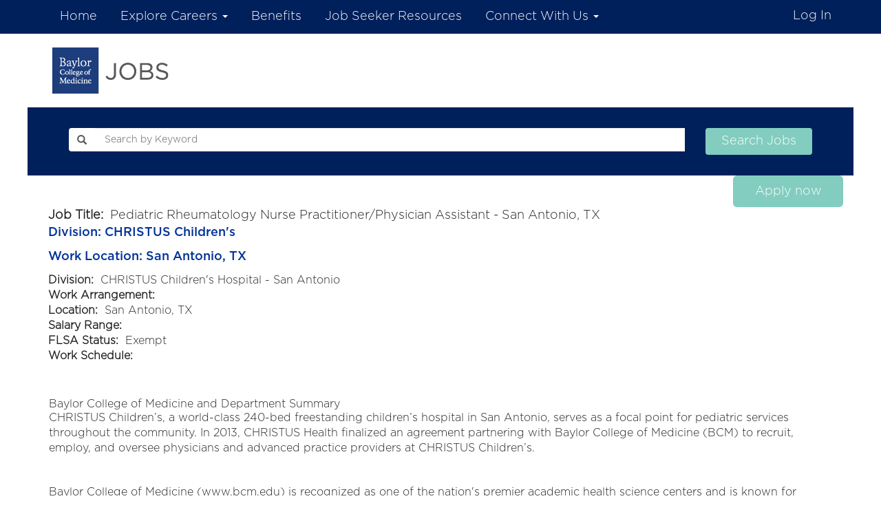

--- FILE ---
content_type: text/html;charset=UTF-8
request_url: https://jobs.bcm.edu/job/San-Antonio-Pediatric-Rheumatology-Nurse-PractitionerPhysician-Assistant-San-Antonio,-TX-TX-78201/8556-en_US/
body_size: 65736
content:
<!DOCTYPE html>
<html class="html5" xml:lang="en-US" lang="en-US" xmlns="http://www.w3.org/1999/xhtml">

        <head>
            <meta http-equiv="X-UA-Compatible" content="IE=edge,chrome=1" />
            <meta http-equiv="Content-Type" content="text/html;charset=UTF-8" />
            <meta http-equiv="Content-Type" content="text/html; charset=utf-8" />
                <meta name="viewport" content="width=device-width, initial-scale=1.0" />
                        <link type="text/css" class="keepscript" rel="stylesheet" href="https://jobs.bcm.edu/platform/bootstrap/3.4.8_NES/css/bootstrap.min.css" />
                            <link type="text/css" rel="stylesheet" href="/platform/css/j2w/min/bootstrapV3.global.responsive.min.css?h=906dcb68" />
                <script type="text/javascript" src="https://performancemanager4.successfactors.com/verp/vmod_v1/ui/extlib/jquery_3.5.1/jquery.js"></script>
                <script type="text/javascript" src="https://performancemanager4.successfactors.com/verp/vmod_v1/ui/extlib/jquery_3.5.1/jquery-migrate.js"></script>
            <script type="text/javascript" src="/platform/js/jquery/jquery-migrate-1.4.1.js"></script>
                <title>Pediatric Rheumatology Nurse Practitioner/Physician Assistant - San Antonio, TX Job Details | Baylor College of Medicine</title>

        <meta name="keywords" content="Pediatric Rheumatology Nurse Practitioner/Physician Assistant - San Antonio, TX" />
        <meta name="description" content="Pediatric Rheumatology Nurse Practitioner/Physician Assistant - San Antonio, TX" />
        <link rel="canonical" href="https://jobs.bcm.edu/job/Pediatric-Rheumatology-Nurse-PractitionerPhysician-Assistant-San-Antonio%2C-TX/8556-en_US/" />
            <meta name="robots" content="index" />
        <meta name="twitter:card" content="summary" />
                <meta property="og:title" content="Pediatric Rheumatology Nurse Practitioner/Physician Assistant - San Antonio, TX" />
                <meta property="og:description" content="Pediatric Rheumatology Nurse Practitioner/Physician Assistant - San Antonio, TX" />
                <meta name="twitter:title" content="Pediatric Rheumatology Nurse Practitioner/Physician Assistant - San Antonio, TX" />
                <meta name="twitter:description" content="Pediatric Rheumatology Nurse Practitioner/Physician Assistant - San Antonio, TX" />
                 <span id="aria-pageTitleText-hidden" class="aria-pageTitleText-hidden" role="heading" aria-level="1"></span>
                <link type="text/css" rel="stylesheet" href="//rmkcdn.successfactors.com/6347ac39/4a8c87fa-fa42-4ff8-9474-2.css" />
                            <link type="text/css" rel="stylesheet" href="/platform/csb/css/header2.css?h=906dcb68" />
                            <link type="text/css" rel="stylesheet" href="/platform/css/j2w/min/sitebuilderframework.min.css?h=906dcb68" />
                            <link type="text/css" rel="stylesheet" href="/platform/css/j2w/min/sitebuilderframeworkunify.min.css?h=906dcb68" />
                            <link type="text/css" rel="stylesheet" href="/platform/css/j2w/min/sitebuilderframework.tileSearch.min.css?h=906dcb68" />
                            <link type="text/css" rel="stylesheet" href="/platform/css/j2w/min/BS3ColumnizedSearch.min.css?h=906dcb68" />
                            <link type="text/css" rel="stylesheet" href="/platform/fontawesome4.7/css/font-awesome-4.7.0.min.css?h=906dcb68" /><script type="text/javascript"></script>

        <link rel="shortcut icon" type="image/x-icon" />
            <style id="antiClickjack" type="text/css">body{display:none !important;}</style>
            <script type="text/javascript" id="antiClickJackScript">
                if (self === top) {
                    var antiClickjack = document.getElementById("antiClickjack");
                    antiClickjack.parentNode.removeChild(antiClickjack);
                } else {
                    top.location = self.location;
                }
            </script>
        </head>

        <body class="coreCSB job-page body unify body" id="body">

        <div id="outershell" class="outershell">

    <div id="header" class="header headersubmenu " role="banner">
        <script type="text/javascript">
            //<![CDATA[
            $(function()
            {
                /* Using 'skipLinkSafari' to include CSS styles specific to Safari. */
                if (navigator.userAgent.indexOf('Safari') != -1 && navigator.userAgent.indexOf('Chrome') == -1) {
                    $("#skipLink").attr('class', 'skipLinkSafari');
                }
            });
            //]]>
        </script>
        <div id="skip">
            <a href="#content" id="skipLink" class="skipLink" title="Skip to main content"><span>Skip to main content</span></a>
        </div>

        <div class="header-top headermain">
            <div class="container limitwidth innerheadertop">
                <div class="menu navbar" id="menu" role="navigation" aria-label="Header Menu">
                    <ul class="nav nav-pills pull-left" role="list">
        <li><a href="/" title="Home">Home</a></li>
        <li class="dropdown">
            <a id="header2top1MenuButton" class="dropdown-toggle" data-toggle="dropdown" href="#" role="button" aria-expanded="false" title="Explore Careers" aria-controls="header2top1">
                Explore Careers <b class="caret"></b>
            </a>
            <ul class="dropdown-menu company-dropdown headerdropdown" id="header2top1" role="menu" aria-labelledby="header2top1MenuButton">
                        <li role="none"><a role="menuitem" href="/go/Advanced-Practice-Providers/8832300/" title="Advanced Practice Providers">Advanced Practice Providers</a></li>
                        <li role="none"><a role="menuitem" href="/go/Business-Operations/9579000/" title="Business Operations">Business Operations</a></li>
                        <li role="none"><a role="menuitem" href="/go/Clinical/8831800/" title="Clinical">Clinical</a></li>
                        <li role="none"><a role="menuitem" href="/go/Education/7891400/" title="Education">Education</a></li>
                        <li role="none"><a role="menuitem" href="/go/Faculty/7891500/" title="Faculty">Faculty</a></li>
                        <li role="none"><a role="menuitem" href="/go/Internships/7891700/" title="Internships">Internships</a></li>
                        <li role="none"><a role="menuitem" href="/go/Management-Executive/7910700/" title="Management / Executive">Management / Executive</a></li>
                        <li role="none"><a role="menuitem" href="/go/Postdoctoral-Scholars/7891800/" title="Postdoctoral Scholars">Postdoctoral Scholars</a></li>
                        <li role="none"><a role="menuitem" href="/go/Research/7951500/" title="Research">Research</a></li>
                        <li role="none"><a role="menuitem" href="/go/Temporary/9579100/" title="Temporary">Temporary</a></li>
            </ul>
        </li>
        <li><a href="/content/Benefits/?locale=en_US" title="Benefits">Benefits</a></li>
        <li><a href="/content/Applicant-Information/?locale=en_US" title="Job Seeker Resources">Job Seeker Resources</a></li>
        <li class="dropdown">
            <a id="header2top4MenuButton" class="dropdown-toggle" data-toggle="dropdown" href="#" role="button" aria-expanded="false" title="Connect With Us" aria-controls="header2top4">
                Connect With Us <b class="caret"></b>
            </a>
            <ul class="dropdown-menu company-dropdown headerdropdown" id="header2top4" role="menu" aria-labelledby="header2top4MenuButton">
                        <li role="none"><a role="menuitem" href="/content/Connect-with-us/?locale=en_US" title="Connect with us" tabindex="0">Connect with us</a></li>
                        <li role="none"><a role="menuitem" href="/talentcommunity/subscribe/" title="Create Account or Log In" tabindex="1">Create Account or Log In</a></li>
                        <li role="none"><a role="menuitem" href="/viewalljobs/" title="View All Jobs" tabindex="2">View All Jobs</a></li>
            </ul>
        </li>
                    </ul>
                    <ul class="nav nav-pills pull-right" role="list">
                            <li role="listitem">
			<div class="profileWidget">
					<a href="#" onclick="j2w.TC.handleViewProfileAction(event)" xml:lang="en-US" lang="en-US" style=" ">Log In</a>
			</div>
                            </li>

                    </ul>
                </div>
            </div>
        </div>

        <div class="header-bottom mobile">
            <div class="container limitwidth innerheaderbottom">
                <div class="clear"></div>
                    <a href="https://www.bcm.edu/careers" title="Baylor College of Medicine">
                        <img class="logo" src="//rmkcdn.successfactors.com/6347ac39/584d983f-9b92-4e6f-a905-5.png" />
                    </a>
                
                <div class="menu mobile header-right ">
                    <div class="nav">
                            <div class="dropdown mobile-search">
                                <button type="button" title="Search" aria-label="Search" class="dropdown-toggle menu-btn" data-toggle="collapse" data-target=".search-collapse"><span class="mobilelink fa fa-search"></span></button>
                                <div class="dropdown-menu search-collapse">

        <input name="createNewAlert" type="hidden" value="false" />
        <div class="well well-small searchwell" role="search">
            <div class="row">

                <div class="col-lg-10">
                    <div class="input-group form-group">
                        <span class="input-group-addon glyphicon glyphicon-search" aria-label="Search by Keyword" title="Search by Keyword" id="sizing-addon1"></span>
                        <input type="search" data-testid="searchByKeywords" class="form-control" autocomplete="false" name="q" aria-label="Search by Keyword" placeholder="Search by Keyword" maxlength="50" />
                    </div>
                </div>
                <div class="col-lg-2">
                            <button onclick="navToSearchResults()" class="btn keywordsearchbutton" data-testid="submitJobSearchBtn" title="Search Jobs">Search Jobs</button>
                </div>
            </div>
        </div>

        <script type="text/javascript">
            //<![CDATA[
            window.savedFilter = "null";
            var isBrandedHostName = "false";
            //String isBrandedHostName is being used as multiple other places, so creating a new boolean variable to handle job search href.
            var isBrandedHostNameBool = "false" === "true";

            function navToSearchResults() {
                var brand = "";
                var isBrandFormEnabled = "false" === "true";
                if(j2w.SearchManager && j2w.SearchManager.search){
                    j2w.SearchResultsUnify.removeResultContent();
                    j2w.SearchManager.search(null);
                } else{
                    var sQueryParm = "";
                    $(".well-small.searchwell input:visible").each(function(index,item) {
                        sQueryParm += encodeURIComponent(item.name) + "=" + encodeURIComponent(item.value) + "&"
                    });
                    if (isBrandedHostNameBool) {
                        window.location.href = '/search/?'+ sQueryParm;
                    } else {
                        window.location.href = (brand && isBrandFormEnabled ? '/' + brand : '') + '/search/?'+ sQueryParm;
                    }
                }
            }

            (function(){

                var oSearchInputs = $('.searchwell .input-group > input');
                var submitButton = $('.searchwell .keywordsearchbutton:visible');
                oSearchInputs.on('keyup', function (e) {
                    if(e?.key?.toLowerCase() === 'enter') {
                        submitButton.trigger('click');
                    }
                });

            })()

            //]]>
        </script>
                                </div>
                            </div>
                        <div class="dropdown mobile-nav">
                            <a href="#" title="Menu" aria-label="Menu" class="dropdown-toggle search-btn" aria-controls="nav-collapse-design2" aria-expanded="false" role="button" data-toggle="collapse" data-target="#nav-collapse-design2"><span class="mobilelink fa fa-bars"></span></a>
                            <ul id="nav-collapse-design2" class="dropdown-menu nav-collapse">
        <li><a href="/" title="Home">Home</a></li>
        <li class="dropdown">
            <a id="header2bot1MenuButton" class="dropdown-toggle" data-toggle="dropdown" href="#" role="button" aria-expanded="false" title="Explore Careers" aria-controls="header2bot1">
                Explore Careers <b class="caret"></b>
            </a>
            <ul class="dropdown-menu company-dropdown headerdropdown" id="header2bot1" role="menu" aria-labelledby="header2bot1MenuButton">
                        <li role="none"><a role="menuitem" href="/go/Advanced-Practice-Providers/8832300/" title="Advanced Practice Providers">Advanced Practice Providers</a></li>
                        <li role="none"><a role="menuitem" href="/go/Business-Operations/9579000/" title="Business Operations">Business Operations</a></li>
                        <li role="none"><a role="menuitem" href="/go/Clinical/8831800/" title="Clinical">Clinical</a></li>
                        <li role="none"><a role="menuitem" href="/go/Education/7891400/" title="Education">Education</a></li>
                        <li role="none"><a role="menuitem" href="/go/Faculty/7891500/" title="Faculty">Faculty</a></li>
                        <li role="none"><a role="menuitem" href="/go/Internships/7891700/" title="Internships">Internships</a></li>
                        <li role="none"><a role="menuitem" href="/go/Management-Executive/7910700/" title="Management / Executive">Management / Executive</a></li>
                        <li role="none"><a role="menuitem" href="/go/Postdoctoral-Scholars/7891800/" title="Postdoctoral Scholars">Postdoctoral Scholars</a></li>
                        <li role="none"><a role="menuitem" href="/go/Research/7951500/" title="Research">Research</a></li>
                        <li role="none"><a role="menuitem" href="/go/Temporary/9579100/" title="Temporary">Temporary</a></li>
            </ul>
        </li>
        <li><a href="/content/Benefits/?locale=en_US" title="Benefits">Benefits</a></li>
        <li><a href="/content/Applicant-Information/?locale=en_US" title="Job Seeker Resources">Job Seeker Resources</a></li>
        <li class="dropdown">
            <a id="header2bot4MenuButton" class="dropdown-toggle" data-toggle="dropdown" href="#" role="button" aria-expanded="false" title="Connect With Us" aria-controls="header2bot4">
                Connect With Us <b class="caret"></b>
            </a>
            <ul class="dropdown-menu company-dropdown headerdropdown" id="header2bot4" role="menu" aria-labelledby="header2bot4MenuButton">
                        <li role="none"><a role="menuitem" href="/content/Connect-with-us/?locale=en_US" title="Connect with us" tabindex="0">Connect with us</a></li>
                        <li role="none"><a role="menuitem" href="/talentcommunity/subscribe/" title="Create Account or Log In" tabindex="1">Create Account or Log In</a></li>
                        <li role="none"><a role="menuitem" href="/viewalljobs/" title="View All Jobs" tabindex="2">View All Jobs</a></li>
            </ul>
        </li>
                                    <li>
			<div class="profileWidget">
					<a href="#" onclick="j2w.TC.handleViewProfileAction(event)" xml:lang="en-US" lang="en-US" style=" ">Log In</a>
			</div>
                                    </li>

                            </ul>
                        </div>
                    </div>
                </div>
            </div>
        </div>
    </div>
            <div id="innershell" class="innershell">
                <div id="content" tabindex="-1" class="content" role="main">
                    <div class="inner">

        <script type="application/javascript">
          // Variables for CSB determined properties
          var jobAlertLinkLabelTextFontColor = "";
          var jobAlertLinkLabelTextHoverColor = "";

          document.getElementById("aria-pageTitleText-hidden").innerText = "Pediatric Rheumatology Nurse Practitioner/Physician Assistant - San Antonio, TX";
        </script>

        
        <div id="search-wrapper">
    <div class="search displayDTM">
        <div id="search-wrapper">

        <input name="createNewAlert" type="hidden" value="false" />
        <div class="well well-small searchwell" role="search">
            <div class="row">

                <div class="col-lg-10">
                    <div class="input-group form-group">
                        <span class="input-group-addon glyphicon glyphicon-search" aria-label="Search by Keyword" title="Search by Keyword" id="sizing-addon1"></span>
                        <input type="search" data-testid="searchByKeywords" class="form-control" autocomplete="false" name="q" aria-label="Search by Keyword" placeholder="Search by Keyword" maxlength="50" />
                    </div>
                </div>
                <div class="col-lg-2">
                            <button onclick="navToSearchResults()" class="btn keywordsearchbutton" data-testid="submitJobSearchBtn" title="Search Jobs">Search Jobs</button>
                </div>
            </div>
        </div>

        <script type="text/javascript">
            //<![CDATA[
            window.savedFilter = "null";
            var isBrandedHostName = "false";
            //String isBrandedHostName is being used as multiple other places, so creating a new boolean variable to handle job search href.
            var isBrandedHostNameBool = "false" === "true";

            function navToSearchResults() {
                var brand = "";
                var isBrandFormEnabled = "false" === "true";
                if(j2w.SearchManager && j2w.SearchManager.search){
                    j2w.SearchResultsUnify.removeResultContent();
                    j2w.SearchManager.search(null);
                } else{
                    var sQueryParm = "";
                    $(".well-small.searchwell input:visible").each(function(index,item) {
                        sQueryParm += encodeURIComponent(item.name) + "=" + encodeURIComponent(item.value) + "&"
                    });
                    if (isBrandedHostNameBool) {
                        window.location.href = '/search/?'+ sQueryParm;
                    } else {
                        window.location.href = (brand && isBrandFormEnabled ? '/' + brand : '') + '/search/?'+ sQueryParm;
                    }
                }
            }

            (function(){

                var oSearchInputs = $('.searchwell .input-group > input');
                var submitButton = $('.searchwell .keywordsearchbutton:visible');
                oSearchInputs.on('keyup', function (e) {
                    if(e?.key?.toLowerCase() === 'enter') {
                        submitButton.trigger('click');
                    }
                });

            })()

            //]]>
        </script>
        </div>
    </div>
            <div class="clear clearfix"></div>
        </div>
        
        <div class="jobDisplayShell" itemscope="itemscope" itemtype="http://schema.org/JobPosting">
            <div class="jobDisplay">
                <div class="content">
                    <div class="job">
                                        <div role="region" aria-labelledby="jobDescRegion">
                                            <span id="jobDescRegion" class="aria-jobDescRegionHeader-hidden">Job Description</span>
        <style type="text/css">
            #body.unify div.unify-button-container .unify-apply-now:focus, #body.unify div.unify-button-container .unify-apply-now:hover{color:rgb(255,255,255) !important;}#body.unify div.unify-button-container .unify-apply-now:focus, #body.unify div.unify-button-container .unify-apply-now:hover{background:rgba(88,89,86,1.0) !important;}
        </style>

        <div class="applylink unify-button-container medium displayDTM medium rightAlign">
            <div class="btn-social-apply medium ">
                <a xml:lang="en-US" lang="en-US" role="button" style="font-size:18px" class="unify-apply-now btn-primary btn-large btn-lg apply dialogApplyBtn center fontcolor72228158 backgroundcolora38f23adf03b9103" href="/talentcommunity/apply/8556/?locale=en_US">
                    Apply now
                </a>
            </div>
        </div>
    <div class="joblayouttoken displayDTM ">
        <div class="inner fontcolor439b7f8a" style="font-family:customab2aeec49d964f0f92e22; font-size:18px;">
            <div class="row">
                <div class="col-xs-12 fontalign-left">
        <span class="joblayouttoken-label" role="heading" aria-level="2">Job Title: 
        </span>

    <span xml:lang="en-US" lang="en-US" itemprop="title" class="rtltextaligneligible">Pediatric Rheumatology Nurse Practitioner/Physician Assistant - San Antonio, TX
    </span>
                </div>
            </div>
        </div>
    </div>
    <div class="joblayouttoken displayDTM ">
        <div class="inner fontcolora5f57a73" style="font-family:custome6c0f7bf7cee4c5db7e8f; font-size:18px;">
            <div class="row">
                <div class="col-xs-12 fontalign-left">

    <span xml:lang="en-US" lang="en-US" itemprop="description" class="rtltextaligneligible"><p>Division: CHRISTUS Children's</p>

<p>Work Location: San Antonio, TX</p>

    </span>
                </div>
            </div>
        </div>
    </div>
    <div class="joblayouttoken displayDTM ">
        <div class="inner fontcolor439b7f8a" style="font-family:customab2aeec49d964f0f92e22; font-size:16px;">
            <div class="row">
                <div class="col-xs-12 fontalign-left">
        <span class="joblayouttoken-label" role="heading" aria-level="2">Division: 
        </span>

    <span xml:lang="en-US" lang="en-US" class="rtltextaligneligible">CHRISTUS Children's Hospital - San Antonio
    </span>
                </div>
            </div>
        </div>
    </div>
    <div class="joblayouttoken displayDTM ">
        <div class="inner fontcolor439b7f8a" style="font-family:customab2aeec49d964f0f92e22; font-size:16px;">
            <div class="row">
                <div class="col-xs-12 fontalign-left">
        <span class="joblayouttoken-label" role="heading" aria-level="2">Work Arrangement: 
        </span>

    <span xml:lang="en-US" lang="en-US" class="rtltextaligneligible">
    </span>
                </div>
            </div>
        </div>
    </div>
    <div class="joblayouttoken displayDTM ">
        <div class="inner fontcolor439b7f8a" style="font-family:customab2aeec49d964f0f92e22; font-size:16px;">
            <div class="row">
                <div class="col-xs-12 fontalign-left">
        <span class="joblayouttoken-label" role="heading" aria-level="2">Location: 
        </span>

    <span xml:lang="en-US" lang="en-US" class="rtltextaligneligible">San Antonio, TX
    </span>
                </div>
            </div>
        </div>
    </div>
    <div class="joblayouttoken displayDTM ">
        <div class="inner fontcolor439b7f8a" style="font-family:customab2aeec49d964f0f92e22; font-size:16px;">
            <div class="row">
                <div class="col-xs-12 fontalign-left">
        <span class="joblayouttoken-label" role="heading" aria-level="2">Salary Range: 
        </span>

    <span xml:lang="en-US" lang="en-US" class="rtltextaligneligible">
    </span>
                </div>
            </div>
        </div>
    </div>
    <div class="joblayouttoken displayDTM ">
        <div class="inner fontcolor439b7f8a" style="font-family:customab2aeec49d964f0f92e22; font-size:16px;">
            <div class="row">
                <div class="col-xs-12 fontalign-left">
        <span class="joblayouttoken-label" role="heading" aria-level="2">FLSA Status: 
        </span>

    <span xml:lang="en-US" lang="en-US" class="rtltextaligneligible">Exempt
    </span>
                </div>
            </div>
        </div>
    </div>
    <div class="joblayouttoken displayDTM ">
        <div class="inner fontcolor439b7f8a" style="font-family:customab2aeec49d964f0f92e22; font-size:16px;">
            <div class="row">
                <div class="col-xs-12 fontalign-left">
        <span class="joblayouttoken-label" role="heading" aria-level="2">Work Schedule: 
        </span>

    <span xml:lang="en-US" lang="en-US" class="rtltextaligneligible">
    </span>
                </div>
            </div>
        </div>
    </div>
    <style type="text/css">
        .buttontextc2e0ba4017aaa6c6 a{
            border: 1px solid transparent;
        }
        .buttontextc2e0ba4017aaa6c6 a:focus{
            border: 1px dashed #585956 !important;
            outline: none !important;
        }
    </style>
    <div dir="auto" style=" " class="buttontext buttontextc2e0ba4017aaa6c6 rtltextaligneligible center unmodified backgroundimage backgroundcolor72228158 linkcolorabaf0eacb5d87c91 linkhovercolorc03c5fca40b6a3bd       displayDTM  ">
        <div class="inner " style="font-family:customab2aeec49d964f0f92e22; font-size:18px;"><span class="fontcolor439b7f8a"></span>
        </div>
    </div>
    <div class="joblayouttoken displayDTM ">
        <div class="inner fontcolor439b7f8a" style="font-family:customab2aeec49d964f0f92e22; font-size:16px;">
            <div class="row">
                <div class="col-xs-12 fontalign-left">

    <span xml:lang="en-US" lang="en-US" class="rtltextaligneligible"><div><div style="padding:10.0px 0.0px;border:1.0px solid transparent"><div style="font-size:16.0px;word-wrap:break-word"><H2 style="font-size:1.0em;margin:0.0px">Baylor College of Medicine and Department Summary</H2></div><div><p>CHRISTUS Children’s, a world-class 240-bed freestanding children’s hospital in San Antonio, serves as a focal point for pediatric services throughout the community. In 2013, CHRISTUS Health finalized an agreement partnering with Baylor College of Medicine (BCM) to recruit, employ, and oversee physicians and advanced practice providers at CHRISTUS Children’s.</p>
<p> </p>
<p>Baylor College of Medicine (www.bcm.edu) is recognized as one of the nation's premier academic health science centers and is known for excellence in education, research, healthcare, and community service. BCM is currently associated with multiple educational, healthcare, and research affiliates.</p></div></div><div style="padding:10.0px 0.0px;border:1.0px solid transparent"><div style="font-size:16.0px;word-wrap:break-word"><H2 style="font-size:1.0em;margin:0.0px">Summary</H2></div><div><p>The Division of Rheumatology in the Department of Pediatrics at Baylor College of Medicine has an opening for a full-time Advanced Practitioner position at CHRISTUS Children's. This position comes with a faculty appointment within the department of pediatrics, a competitive salary, and a full benefits package. The candidates' credentials and experience will determine the rank of the academic appointment. Provides advanced nursing care to patients in a clinical setting in an area of specialization under the direction of a physician.</p></div></div><div style="padding:10.0px 0.0px;border:1.0px solid transparent"><div style="font-size:16.0px;word-wrap:break-word"><H2 style="font-size:1.0em;margin:0.0px">Job Duties</H2></div><div><ul>
	<li><span style="font-size:14.0px"><span style="font-family:Arial, Helvetica, sans-serif">Obtain detailed history and perform physical examinations.</span></span></li>
	<li><span style="font-size:14.0px"><span style="font-family:Arial, Helvetica, sans-serif">Perform, order, and interpret diagnostic procedures in accordance with relevant health concerns of the patient.</span></span></li>
	<li><span style="font-size:14.0px"><span style="font-family:Arial, Helvetica, sans-serif">Prescribes appropriate pharmacological and non-pharmacological treatments.</span></span></li>
	<li><span style="font-size:14.0px"><span style="font-family:Arial, Helvetica, sans-serif">Maintain records and write orders and progress notes in patient charts as to status, treatments, and procedures.</span></span></li>
	<li><span style="font-size:14.0px"><span style="font-family:Arial, Helvetica, sans-serif">Monitors and ensures accuracy of recording on patient medical records.</span></span></li>
	<li><span style="font-size:14.0px"><span style="font-family:Arial, Helvetica, sans-serif">Provide follow-up health maintenance care to patients in accordance with protocols established with the supervising physician.</span></span></li>
	<li><span style="font-size:14.0px"><span style="font-family:Arial, Helvetica, sans-serif">Communicate with physicians, patients, and the family members of patients concerning patient care.</span></span></li>
	<li><span style="font-size:14.0px"><span style="font-family:Arial, Helvetica, sans-serif">Collaborates with providers, and practice staff in identifying appropriate patients for care management.</span></span></li>
	<li><span style="font-size:14.0px"><span style="font-family:Arial, Helvetica, sans-serif">Perform other job related duties as assigned.</span></span></li>
</ul>
</div></div><div style="padding:10.0px 0.0px;border:1.0px solid transparent"><div style="font-size:16.0px;word-wrap:break-word"><H2 style="font-size:1.0em;margin:0.0px">Minimum Qualifications</H2></div><div><p> </p>
<p><strong>Nurse Practitioner Candidate: </strong></p>
<p> </p>
<ul>
<li>Education Required: Master’s degree in in Nursing.</li>
<li>Certification/Licenses/Registration: Current license as a Registered Nurse (RN) by the State of Texas Board of Nursing. Current Texas Licensure as an Advanced Practice Nurse (APRN-NP), and specialty certification as required by department. Basic Life Support (BLS) Certification</li>
</ul>
<p> </p>
<p><strong>Physician Assistant Candidate:</strong></p>
<p> </p>
<ul>
<li>Current PA licensure with the Texas Medical Board.</li>
</ul>
<ul type="disc">
<li>Current certification with the National Commission on Certification of Physician Assistants.</li>
</ul>
<p> </p>
<p><strong>For both: </strong></p>
<p> </p>
<ul>
<li>Background working with children with chronic illness, and knowledge of long-term medications and drug interactions.</li>
</ul>
<ul type="disc">
<li>Strong physical assessment and diagnostic skills as well as experience in patient and family education and coordination of care; and Current Certifications in Basic Life Support and Pediatric Advanced Life Support.</li>
</ul></div></div></div>
    </span>
                </div>
            </div>
        </div>
    </div>
    <div class="joblayouttoken displayDTM ">
        <div class="inner fontcolor439b7f8a" style="font-family:customab2aeec49d964f0f92e22; font-size:16px;">
            <div class="row">
                <div class="col-xs-12 fontalign-left">

    <span xml:lang="en-US" lang="en-US" itemprop="description" class="rtltextaligneligible"><p> </p>

<p> </p>

<p> </p>

<p> </p>

<p>Baylor College of Medicine is an Equal Opportunity/Affirmative Action/Equal Access Employer.</p>

<p><span style="font-size:8.0px"><span style="color:#dddddd"> 8556</span></span></p>

<p><span style="font-size:8.0px"><span style="color:#dddddd"><span></span>  </span></span></p>

    </span>
                </div>
            </div>
        </div>
    </div>
    <div class="joblayouttoken displayDTM ">
        <div class="inner fontcolor439b7f8a" style="font-family:customab2aeec49d964f0f92e22; font-size:12px;">
            <div class="row">
                <div class="col-xs-12 fontalign-left">
        <span class="joblayouttoken-label" role="heading" aria-level="2">Requisition ID: 
        </span>

    <span xml:lang="en-US" lang="en-US" class="rtltextaligneligible">8556
    </span>
                </div>
            </div>
        </div>
    </div>
        <style type="text/css">
            #body.unify div.unify-button-container .unify-apply-now:focus, #body.unify div.unify-button-container .unify-apply-now:hover{color:rgb(255,255,255) !important;}#body.unify div.unify-button-container .unify-apply-now:focus, #body.unify div.unify-button-container .unify-apply-now:hover{background:rgba(88,89,86,1.0) !important;}
        </style>

        <div class="applylink unify-button-container medium displayDTM medium rightAlign">
            <div class="btn-social-apply medium ">
                <a xml:lang="en-US" lang="en-US" role="button" style="font-size:18px" class="unify-apply-now btn-primary btn-large btn-lg apply dialogApplyBtn center fontcolor72228158 backgroundcolora38f23adf03b9103" href="/talentcommunity/apply/8556/?locale=en_US">
                    Apply now
                </a>
            </div>
        </div>
                                        </div>
                    </div>
                    <div class="clear clearfix"></div>
                </div>
                <div class="clear clearfix"></div>
            </div>
        </div>
            <script type="application/javascript">
              if("01820f77" === "b04ef218" && "#DCDFE3") {
                jobAlertLinkLabelTextFontColor = "#DCDFE3";
              }
              if("01820f77" === "2c7a12a4" && "#DCDFE3") {
                jobAlertLinkLabelTextHoverColor = "#DCDFE3";
              }
            </script>
            <script type="application/javascript">
              if("11cb2904" === "b04ef218" && "#D6DADE") {
                jobAlertLinkLabelTextFontColor = "#D6DADE";
              }
              if("11cb2904" === "2c7a12a4" && "#D6DADE") {
                jobAlertLinkLabelTextHoverColor = "#D6DADE";
              }
            </script>
            <script type="application/javascript">
              if("1308d941" === "b04ef218" && "#000000") {
                jobAlertLinkLabelTextFontColor = "#000000";
              }
              if("1308d941" === "2c7a12a4" && "#000000") {
                jobAlertLinkLabelTextHoverColor = "#000000";
              }
            </script>
            <script type="application/javascript">
              if("1523ea53" === "b04ef218" && "#788FA6") {
                jobAlertLinkLabelTextFontColor = "#788FA6";
              }
              if("1523ea53" === "2c7a12a4" && "#788FA6") {
                jobAlertLinkLabelTextHoverColor = "#788FA6";
              }
            </script>
            <script type="application/javascript">
              if("15921ef5" === "b04ef218" && "#FF8000") {
                jobAlertLinkLabelTextFontColor = "#FF8000";
              }
              if("15921ef5" === "2c7a12a4" && "#FF8000") {
                jobAlertLinkLabelTextHoverColor = "#FF8000";
              }
            </script>
            <script type="application/javascript">
              if("1747fbd32ac5ea2e" === "b04ef218" && "#62a044") {
                jobAlertLinkLabelTextFontColor = "#62a044";
              }
              if("1747fbd32ac5ea2e" === "2c7a12a4" && "#62a044") {
                jobAlertLinkLabelTextHoverColor = "#62a044";
              }
            </script>
            <script type="application/javascript">
              if("2031098c" === "b04ef218" && "#45484A") {
                jobAlertLinkLabelTextFontColor = "#45484A";
              }
              if("2031098c" === "2c7a12a4" && "#45484A") {
                jobAlertLinkLabelTextHoverColor = "#45484A";
              }
            </script>
            <script type="application/javascript">
              if("247a1457" === "b04ef218" && "#E8F3FF") {
                jobAlertLinkLabelTextFontColor = "#E8F3FF";
              }
              if("247a1457" === "2c7a12a4" && "#E8F3FF") {
                jobAlertLinkLabelTextHoverColor = "#E8F3FF";
              }
            </script>
            <script type="application/javascript">
              if("28a48de6" === "b04ef218" && "#F6F0E2") {
                jobAlertLinkLabelTextFontColor = "#F6F0E2";
              }
              if("28a48de6" === "2c7a12a4" && "#F6F0E2") {
                jobAlertLinkLabelTextHoverColor = "#F6F0E2";
              }
            </script>
            <script type="application/javascript">
              if("295f568b" === "b04ef218" && "#828C97") {
                jobAlertLinkLabelTextFontColor = "#828C97";
              }
              if("295f568b" === "2c7a12a4" && "#828C97") {
                jobAlertLinkLabelTextHoverColor = "#828C97";
              }
            </script>
            <script type="application/javascript">
              if("2b966d7854a5a680" === "b04ef218" && "#5ec8e5") {
                jobAlertLinkLabelTextFontColor = "#5ec8e5";
              }
              if("2b966d7854a5a680" === "2c7a12a4" && "#5ec8e5") {
                jobAlertLinkLabelTextHoverColor = "#5ec8e5";
              }
            </script>
            <script type="application/javascript">
              if("2c7a12a4" === "b04ef218" && "#223548") {
                jobAlertLinkLabelTextFontColor = "#223548";
              }
              if("2c7a12a4" === "2c7a12a4" && "#223548") {
                jobAlertLinkLabelTextHoverColor = "#223548";
              }
            </script>
            <script type="application/javascript">
              if("2ddd5a97" === "b04ef218" && "#F5F5F5") {
                jobAlertLinkLabelTextFontColor = "#F5F5F5";
              }
              if("2ddd5a97" === "2c7a12a4" && "#F5F5F5") {
                jobAlertLinkLabelTextHoverColor = "#F5F5F5";
              }
            </script>
            <script type="application/javascript">
              if("35102d86" === "b04ef218" && "#556b82") {
                jobAlertLinkLabelTextFontColor = "#556b82";
              }
              if("35102d86" === "2c7a12a4" && "#556b82") {
                jobAlertLinkLabelTextHoverColor = "#556b82";
              }
            </script>
            <script type="application/javascript">
              if("3a0013329cc2d075" === "b04ef218" && "#a7a9ac") {
                jobAlertLinkLabelTextFontColor = "#a7a9ac";
              }
              if("3a0013329cc2d075" === "2c7a12a4" && "#a7a9ac") {
                jobAlertLinkLabelTextHoverColor = "#a7a9ac";
              }
            </script>
            <script type="application/javascript">
              if("439b7f8a" === "b04ef218" && "#222222") {
                jobAlertLinkLabelTextFontColor = "#222222";
              }
              if("439b7f8a" === "2c7a12a4" && "#222222") {
                jobAlertLinkLabelTextHoverColor = "#222222";
              }
            </script>
            <script type="application/javascript">
              if("4517c6fd" === "b04ef218" && "#D9D9D9") {
                jobAlertLinkLabelTextFontColor = "#D9D9D9";
              }
              if("4517c6fd" === "2c7a12a4" && "#D9D9D9") {
                jobAlertLinkLabelTextHoverColor = "#D9D9D9";
              }
            </script>
            <script type="application/javascript">
              if("4d49a081" === "b04ef218" && "#B5D7FF") {
                jobAlertLinkLabelTextFontColor = "#B5D7FF";
              }
              if("4d49a081" === "2c7a12a4" && "#B5D7FF") {
                jobAlertLinkLabelTextHoverColor = "#B5D7FF";
              }
            </script>
            <script type="application/javascript">
              if("53a1cad1" === "b04ef218" && "#0070F2") {
                jobAlertLinkLabelTextFontColor = "#0070F2";
              }
              if("53a1cad1" === "2c7a12a4" && "#0070F2") {
                jobAlertLinkLabelTextHoverColor = "#0070F2";
              }
            </script>
            <script type="application/javascript">
              if("5926e872" === "b04ef218" && "#212121") {
                jobAlertLinkLabelTextFontColor = "#212121";
              }
              if("5926e872" === "2c7a12a4" && "#212121") {
                jobAlertLinkLabelTextHoverColor = "#212121";
              }
            </script>
            <script type="application/javascript">
              if("5d5a39bc0d94ea43" === "b04ef218" && "#a7a9ac") {
                jobAlertLinkLabelTextFontColor = "#a7a9ac";
              }
              if("5d5a39bc0d94ea43" === "2c7a12a4" && "#a7a9ac") {
                jobAlertLinkLabelTextHoverColor = "#a7a9ac";
              }
            </script>
            <script type="application/javascript">
              if("61ac0008" === "b04ef218" && "#FFFFFF") {
                jobAlertLinkLabelTextFontColor = "#FFFFFF";
              }
              if("61ac0008" === "2c7a12a4" && "#FFFFFF") {
                jobAlertLinkLabelTextHoverColor = "#FFFFFF";
              }
            </script>
            <script type="application/javascript">
              if("72228158" === "b04ef218" && "#ffffff") {
                jobAlertLinkLabelTextFontColor = "#ffffff";
              }
              if("72228158" === "2c7a12a4" && "#ffffff") {
                jobAlertLinkLabelTextHoverColor = "#ffffff";
              }
            </script>
            <script type="application/javascript">
              if("75dfffb6" === "b04ef218" && "#F6F6F6") {
                jobAlertLinkLabelTextFontColor = "#F6F6F6";
              }
              if("75dfffb6" === "2c7a12a4" && "#F6F6F6") {
                jobAlertLinkLabelTextHoverColor = "#F6F6F6";
              }
            </script>
            <script type="application/javascript">
              if("7b94cfc9" === "b04ef218" && "#004990") {
                jobAlertLinkLabelTextFontColor = "#004990";
              }
              if("7b94cfc9" === "2c7a12a4" && "#004990") {
                jobAlertLinkLabelTextHoverColor = "#004990";
              }
            </script>
            <script type="application/javascript">
              if("81e73cae" === "b04ef218" && "#D6D6D6") {
                jobAlertLinkLabelTextFontColor = "#D6D6D6";
              }
              if("81e73cae" === "2c7a12a4" && "#D6D6D6") {
                jobAlertLinkLabelTextHoverColor = "#D6D6D6";
              }
            </script>
            <script type="application/javascript">
              if("8265c91f" === "b04ef218" && "#595959") {
                jobAlertLinkLabelTextFontColor = "#595959";
              }
              if("8265c91f" === "2c7a12a4" && "#595959") {
                jobAlertLinkLabelTextHoverColor = "#595959";
              }
            </script>
            <script type="application/javascript">
              if("84b6cdbe" === "b04ef218" && "#333333") {
                jobAlertLinkLabelTextFontColor = "#333333";
              }
              if("84b6cdbe" === "2c7a12a4" && "#333333") {
                jobAlertLinkLabelTextHoverColor = "#333333";
              }
            </script>
            <script type="application/javascript">
              if("8d4232c1" === "b04ef218" && "#83888B") {
                jobAlertLinkLabelTextFontColor = "#83888B";
              }
              if("8d4232c1" === "2c7a12a4" && "#83888B") {
                jobAlertLinkLabelTextHoverColor = "#83888B";
              }
            </script>
            <script type="application/javascript">
              if("92808a3c2adfba0e" === "b04ef218" && "#003399") {
                jobAlertLinkLabelTextFontColor = "#003399";
              }
              if("92808a3c2adfba0e" === "2c7a12a4" && "#003399") {
                jobAlertLinkLabelTextHoverColor = "#003399";
              }
            </script>
            <script type="application/javascript">
              if("92b74530" === "b04ef218" && "#2cabb2") {
                jobAlertLinkLabelTextFontColor = "#2cabb2";
              }
              if("92b74530" === "2c7a12a4" && "#2cabb2") {
                jobAlertLinkLabelTextHoverColor = "#2cabb2";
              }
            </script>
            <script type="application/javascript">
              if("9c0c1068eb0444bf" === "b04ef218" && "#ffffff") {
                jobAlertLinkLabelTextFontColor = "#ffffff";
              }
              if("9c0c1068eb0444bf" === "2c7a12a4" && "#ffffff") {
                jobAlertLinkLabelTextHoverColor = "#ffffff";
              }
            </script>
            <script type="application/javascript">
              if("a2342fc7d900dcc3" === "b04ef218" && "#700000") {
                jobAlertLinkLabelTextFontColor = "#700000";
              }
              if("a2342fc7d900dcc3" === "2c7a12a4" && "#700000") {
                jobAlertLinkLabelTextHoverColor = "#700000";
              }
            </script>
            <script type="application/javascript">
              if("a38f23adf03b9103" === "b04ef218" && "#82cdbf") {
                jobAlertLinkLabelTextFontColor = "#82cdbf";
              }
              if("a38f23adf03b9103" === "2c7a12a4" && "#82cdbf") {
                jobAlertLinkLabelTextHoverColor = "#82cdbf";
              }
            </script>
            <script type="application/javascript">
              if("a5f57a73" === "b04ef218" && "#003399") {
                jobAlertLinkLabelTextFontColor = "#003399";
              }
              if("a5f57a73" === "2c7a12a4" && "#003399") {
                jobAlertLinkLabelTextHoverColor = "#003399";
              }
            </script>
            <script type="application/javascript">
              if("a880bb1b" === "b04ef218" && "#999999") {
                jobAlertLinkLabelTextFontColor = "#999999";
              }
              if("a880bb1b" === "2c7a12a4" && "#999999") {
                jobAlertLinkLabelTextHoverColor = "#999999";
              }
            </script>
            <script type="application/javascript">
              if("abaf0eacb5d87c91" === "b04ef218" && "#00205b") {
                jobAlertLinkLabelTextFontColor = "#00205b";
              }
              if("abaf0eacb5d87c91" === "2c7a12a4" && "#00205b") {
                jobAlertLinkLabelTextHoverColor = "#00205b";
              }
            </script>
            <script type="application/javascript">
              if("b04ef218" === "b04ef218" && "#0064D9") {
                jobAlertLinkLabelTextFontColor = "#0064D9";
              }
              if("b04ef218" === "2c7a12a4" && "#0064D9") {
                jobAlertLinkLabelTextHoverColor = "#0064D9";
              }
            </script>
            <script type="application/javascript">
              if("b6a533a1" === "b04ef218" && "#444444") {
                jobAlertLinkLabelTextFontColor = "#444444";
              }
              if("b6a533a1" === "2c7a12a4" && "#444444") {
                jobAlertLinkLabelTextHoverColor = "#444444";
              }
            </script>
            <script type="application/javascript">
              if("be720e30" === "b04ef218" && "#009DE0") {
                jobAlertLinkLabelTextFontColor = "#009DE0";
              }
              if("be720e30" === "2c7a12a4" && "#009DE0") {
                jobAlertLinkLabelTextHoverColor = "#009DE0";
              }
            </script>
            <script type="application/javascript">
              if("c03c5fca40b6a3bd" === "b04ef218" && "#585956") {
                jobAlertLinkLabelTextFontColor = "#585956";
              }
              if("c03c5fca40b6a3bd" === "2c7a12a4" && "#585956") {
                jobAlertLinkLabelTextHoverColor = "#585956";
              }
            </script>
            <script type="application/javascript">
              if("c8086087" === "b04ef218" && "#F4F4F4") {
                jobAlertLinkLabelTextFontColor = "#F4F4F4";
              }
              if("c8086087" === "2c7a12a4" && "#F4F4F4") {
                jobAlertLinkLabelTextHoverColor = "#F4F4F4";
              }
            </script>
            <script type="application/javascript">
              if("cb964dcc" === "b04ef218" && "#EBF3FF") {
                jobAlertLinkLabelTextFontColor = "#EBF3FF";
              }
              if("cb964dcc" === "2c7a12a4" && "#EBF3FF") {
                jobAlertLinkLabelTextHoverColor = "#EBF3FF";
              }
            </script>
            <script type="application/javascript">
              if("d13ef2c8" === "b04ef218" && "#F0AB00") {
                jobAlertLinkLabelTextFontColor = "#F0AB00";
              }
              if("d13ef2c8" === "2c7a12a4" && "#F0AB00") {
                jobAlertLinkLabelTextHoverColor = "#F0AB00";
              }
            </script>
            <script type="application/javascript">
              if("d255ccd7" === "b04ef218" && "#444444") {
                jobAlertLinkLabelTextFontColor = "#444444";
              }
              if("d255ccd7" === "2c7a12a4" && "#444444") {
                jobAlertLinkLabelTextHoverColor = "#444444";
              }
            </script>
            <script type="application/javascript">
              if("dd5cd449e554dd68" === "b04ef218" && "#e6e7e8") {
                jobAlertLinkLabelTextFontColor = "#e6e7e8";
              }
              if("dd5cd449e554dd68" === "2c7a12a4" && "#e6e7e8") {
                jobAlertLinkLabelTextHoverColor = "#e6e7e8";
              }
            </script>
            <script type="application/javascript">
              if("eedf0670" === "b04ef218" && "#EFF1F2") {
                jobAlertLinkLabelTextFontColor = "#EFF1F2";
              }
              if("eedf0670" === "2c7a12a4" && "#EFF1F2") {
                jobAlertLinkLabelTextHoverColor = "#EFF1F2";
              }
            </script>
            <script type="application/javascript">
              if("f37a51f1" === "b04ef218" && "#C6C6C6") {
                jobAlertLinkLabelTextFontColor = "#C6C6C6";
              }
              if("f37a51f1" === "2c7a12a4" && "#C6C6C6") {
                jobAlertLinkLabelTextHoverColor = "#C6C6C6";
              }
            </script>
            <script type="application/javascript">
              if("f736450ec574c20e" === "b04ef218" && "#e6e7e8") {
                jobAlertLinkLabelTextFontColor = "#e6e7e8";
              }
              if("f736450ec574c20e" === "2c7a12a4" && "#e6e7e8") {
                jobAlertLinkLabelTextHoverColor = "#e6e7e8";
              }
            </script>
            <script type="application/javascript">
              if("fdaecf6a" === "b04ef218" && "#1D2D3E") {
                jobAlertLinkLabelTextFontColor = "#1D2D3E";
              }
              if("fdaecf6a" === "2c7a12a4" && "#1D2D3E") {
                jobAlertLinkLabelTextHoverColor = "#1D2D3E";
              }
            </script>
            <script type="application/javascript">
              if("fdc45a804ac5fc86" === "b04ef218" && "#f7911f") {
                jobAlertLinkLabelTextFontColor = "#f7911f";
              }
              if("fdc45a804ac5fc86" === "2c7a12a4" && "#f7911f") {
                jobAlertLinkLabelTextHoverColor = "#f7911f";
              }
            </script>

        <script type="text/javascript">
          //<![CDATA[

          const jobAlertLinkLabelTextFontName = 'Arial, Helvetica, sans-serif' || 'Arial';
          const jobAlertLinkLabelTextFontSize = '16' || '16';
          const calcJobAlertLinkLabelTextFontColor = jobAlertLinkLabelTextFontColor || '#0064D9';
          const calcJobAlertLinkLabelTextHoverColor = jobAlertLinkLabelTextHoverColor || '223548';
          document.documentElement.style.cssText += '--jobAlertLinkLabelTextFontName: '.concat(jobAlertLinkLabelTextFontName).concat(";");
          document.documentElement.style.cssText += '--jobAlertLinkLabelTextFontSize: '.concat(jobAlertLinkLabelTextFontSize).concat("px;");
          document.documentElement.style.cssText += '--jobAlertLinkLabelTextFontColor: '.concat(calcJobAlertLinkLabelTextFontColor).concat(";");
          document.documentElement.style.cssText += '--jobAlertLinkLabelTextHoverColor: '.concat(calcJobAlertLinkLabelTextHoverColor).concat(";");

          $(function() {
            $('.jobAlertComponent--button').click(function (e) {
              e.preventDefault();
              j2w.TC.collectForCASWorkflow({
                agent: null,
                emailAddress: "",
                action: "subscribe",
                socialSrc: "",
                frequency: 7,
                keywords: "",
                location: ""
              });
            });
          });

          //]]>
        </script>

        <script type="text/javascript">
            //<![CDATA[
             window.jobDataHidden = {};
            //]]>
        </script>
                    </div>
                </div>
            </div>

    <div id="footer" role="contentinfo">
        <div id="footerRowTop" class="footer footerRow">
            <div class="container ">

    <div id="footerInnerLinksSocial" class="row">
        <ul class="inner links" role="list">
                    <li><a href="/" title="Home">Home</a></li>
                    <li><a href="/viewalljobs/" title="Explore Careers">Explore Careers</a></li>
                    <li><a href="/content/Benefits/?locale=en_US" title="Benefits">Benefits</a></li>
                    <li><a href="https://www.bcm.edu/about-us/our-campus/compliance" title="Compliance" target="_blank">Compliance</a></li>
                    <li><a href="https://performancemanager4.successfactors.com/sf/careers/jobsearch?bplte_company=BCM" title="Current Employees" target="_blank">Current Employees</a></li>
        </ul>
            <div class="rightfloat">
                    <ul class="disclaimer social-links" role="list">
                                <li class="social-icons">
                                        <a href="https://www.facebook.com/BaylorCollegeOfMedicine" class="social-icon btn-facebook" target="_blank" aria-label="Visit our Facebook page" aria-description="Opens in a new tab." title="facebook">
                                            <svg width="48px" height="48px" viewBox="0 0 24 24">
                                                <path fill="#ffffff" id="facebook1" d="M12 2.03998C6.5 2.03998 2 6.52998 2 12.06C2 17.06 5.66 21.21 10.44 21.96V14.96H7.9V12.06H10.44V9.84998C10.44 7.33998 11.93 5.95998 14.22 5.95998C15.31 5.95998 16.45 6.14998 16.45 6.14998V8.61998H15.19C13.95 8.61998 13.56 9.38998 13.56 10.18V12.06H16.34L15.89 14.96H13.56V21.96C15.9164 21.5878 18.0622 20.3855 19.6099 18.57C21.1576 16.7546 22.0054 14.4456 22 12.06C22 6.52998 17.5 2.03998 12 2.03998Z"></path>
                                            </svg>
                                    </a>
                                </li>
                                <li class="social-icons">
                                        <a href="https://twitter.com/bcmhouston" class="social-icon btn-twitter" target="_blank" aria-label="Follow us on X" aria-description="Opens in a new tab." title="X">
                                            <svg width="35px" height="35px" viewBox="0 0 1200 1227">
                                                <path fill="#ffffff" id="SVGPath" d="M714.163 519.284L1160.89 0H1055.03L667.137 450.887L357.328 0H0L468.492 681.821L0 1226.37H105.866L515.491 750.218L842.672 1226.37H1200L714.137 519.284H714.163ZM569.165 687.828L521.697 619.934L144.011 79.6944H306.615L611.412 515.685L658.88 583.579L1055.08 1150.3H892.476L569.165 687.854V687.828Z"></path>
                                            </svg>
                                    </a>
                                </li>
                                <li class="social-icons">
                                        <a href="https://www.youtube.com/user/BCMweb" class="social-icon btn-youtube" target="_blank" aria-label="Visit our YouTube channel" aria-description="Opens in a new tab." title="youtube">
                                            <svg width="48px" height="48px" viewBox="0 0 24 24">
                                                <path fill="#ffffff" id="youtube1" d="M19.67 8.14002C19.5811 7.7973 19.4028 7.48433 19.1533 7.23309C18.9038 6.98185 18.5921 6.80134 18.25 6.71001C16.176 6.4654 14.0883 6.35517 12 6.38001C9.91174 6.35517 7.82405 6.4654 5.75001 6.71001C5.40793 6.80134 5.09622 6.98185 4.84674 7.23309C4.59725 7.48433 4.41894 7.7973 4.33001 8.14002C4.10282 9.41396 3.99236 10.706 4.00001 12C3.99198 13.3007 4.10244 14.5994 4.33001 15.88C4.42355 16.2172 4.60391 16.5239 4.85309 16.7696C5.10226 17.0153 5.41153 17.1913 5.75001 17.28C7.82405 17.5246 9.91174 17.6349 12 17.61C14.0883 17.6349 16.176 17.5246 18.25 17.28C18.5885 17.1913 18.8978 17.0153 19.1469 16.7696C19.3961 16.5239 19.5765 16.2172 19.67 15.88C19.8976 14.5994 20.008 13.3007 20 12C20.0077 10.706 19.8972 9.41396 19.67 8.14002ZM10.36 14.39V9.63001L14.55 12L10.36 14.38V14.39Z"></path>
                                            </svg>
                                    </a>
                                </li>
                                <li class="social-icons">
                                        <a href="https://www.linkedin.com/school/baylor-college-of-medicine/" class="social-icon btn-linkedin" target="_blank" aria-label="Follow us on LinkedIn" aria-description="Opens in a new tab." title="linkedin">
                                            <svg width="48px" height="48px" viewBox="0 0 48 48">
                                                <path fill="#ffffff" id="linkedin1" d="M41,4.1H7A2.9,2.9,0,0,0,4,7V41.1A2.9,2.9,0,0,0,7,44H41a2.9,2.9,0,0,0,2.9-2.9V7A2.9,2.9,0,0,0,41,4.1Zm-25.1,34h-6v-19h6Zm-3-21.6A3.5,3.5,0,0,1,9.5,13a3.4,3.4,0,0,1,6.8,0A3.5,3.5,0,0,1,12.9,16.5ZM38,38.1H32.1V28.8c0-2.2,0-5-3.1-5s-3.5,2.4-3.5,4.9v9.4H19.6v-19h5.6v2.6h.1a6.2,6.2,0,0,1,5.6-3.1c6,0,7.1,3.9,7.1,9.1Z"></path>
                                            </svg>
                                    </a>
                                </li>
                                <li class="social-icons">
                                        <a href="https://www.instagram.com/bcmhouston/" class="social-icon btn-instagram" target="_blank" aria-label="Follow us on Instagram" aria-description="Opens in a new tab." title="instagram">
                                            <svg fill="#ffffff" width="48px" height="48px" viewBox="0 0 32 32"><path id="instagram1" d="M20.445 5h-8.891A6.559 6.559 0 0 0 5 11.554v8.891A6.559 6.559 0 0 0 11.554 27h8.891a6.56 6.56 0 0 0 6.554-6.555v-8.891A6.557 6.557 0 0 0 20.445 5zm4.342 15.445a4.343 4.343 0 0 1-4.342 4.342h-8.891a4.341 4.341 0 0 1-4.341-4.342v-8.891a4.34 4.34 0 0 1 4.341-4.341h8.891a4.342 4.342 0 0 1 4.341 4.341l.001 8.891z"></path><path d="M16 10.312c-3.138 0-5.688 2.551-5.688 5.688s2.551 5.688 5.688 5.688 5.688-2.551 5.688-5.688-2.55-5.688-5.688-5.688zm0 9.163a3.475 3.475 0 1 1-.001-6.95 3.475 3.475 0 0 1 .001 6.95zM21.7 8.991a1.363 1.363 0 1 1-1.364 1.364c0-.752.51-1.364 1.364-1.364z"></path></svg>
                                    </a>
                                </li>
                    </ul>
            </div>
        </div>
            </div>
        </div>

        <div id="footerRowBottom" class="footer footerRow">
            <div class="container ">
                    <p>Baylor College of Medicine fosters diversity among its students, trainees, faculty, and staff as a prerequisite to accomplishing our institutional mission and setting standards for excellence in training healthcare providers and biomedical scientists, promoting scientific innovation, and providing patient-centered care.  Baylor College of Medicine is an Equal Opportunity/Affirmative Action/Equal Access Employer.  </p>
            </div>
        </div>
    </div>
        </div>
            <script class="keepscript" src="https://jobs.bcm.edu/platform/bootstrap/3.4.8_NES/js/lib/dompurify/purify.min.js" type="text/javascript"></script>
            <script class="keepscript" src="https://jobs.bcm.edu/platform/bootstrap/3.4.8_NES/js/bootstrap.min.js" type="text/javascript"></script><script type="text/javascript"></script>
					<script type="text/javascript" src="/platform/js/j2w/min/j2w.core.min.js?h=906dcb68"></script>
					<script type="text/javascript" src="/platform/js/j2w/min/j2w.tc.min.js?h=906dcb68"></script>

		<script type="text/javascript">
			//<![CDATA[
				j2w.init({
					"cookiepolicy"   : 3,
					"useSSL"         : true,
					"isUsingSSL"     : true,
					"isResponsive"   : true,
					"categoryId"     : 0,
					"siteTypeId"     : 1,
					"ssoCompanyId"   : 'BCM',
					"ssoUrl"         : 'https://career4.successfactors.com',
					"passwordRegEx"  : '^(?=.{6,20}$)(?!.*(.)\\1{3})(?=.*([\\d]|[^\\w\\d\\s]))(?=.*[A-Za-z])(?!.*[\\u007F-\\uFFFF\\s])',
					"emailRegEx"     : '^(?![+])(?=([a-zA-Z0-9\\\'.+!_-])+[@]([a-zA-Z0-9]|[a-zA-Z0-9][a-zA-Z0-9.-]*[a-zA-Z0-9])[.]([a-zA-Z]){1,63}$)(?!.*[\\u007F-\\uFFFF\\s,])(?!.*[.]{2})',
					"hasATSUserID"	 : false,
					"useCASWorkflow" : true,
					"brand"          : "",
					"dpcsStateValid" : false
					
				});

				j2w.TC.init({
					"seekConfig" : {
						"url" : 'https\x3A\x2F\x2Fwww.seek.com.au\x2Fapi\x2Fiam\x2Foauth2\x2Fauthorize',
						"id"  : 'successfactors12',
						"advertiserid" : ''
					}
				});

				$.ajaxSetup({
					cache   : false,
					headers : {
						"X-CSRF-Token" : "d57cfaeb-5a85-4b0b-bcae-467336780c7d"
					}
				});
			//]]>
		</script>
					<script type="text/javascript" src="/platform/js/j2w/min/j2w.apply.min.js?h=906dcb68"></script>
            <script type="text/javascript">
                //<![CDATA[
                j2w.Apply.init({
                    jobID                    : 8556,
                    locale                   : 'en_US',
                    relocateApplyURL         : '',
                    subscribeAtApply         : true,
                    useOnPageBusinessCard    : true,
                    applyWithLinkedIn2Config : {"enabled":false,"companyId":null,"integrationContext":null,"internalId":"8556-en_US","email":""}
                });
                //]]>
            </script>
		<script type="text/javascript">
		//<![CDATA[
			$(function() 
			{
				var ctid = 'c1acd3b7-c41c-4f92-bcaf-6059a19072c7';
				var referrer = '';
				var landing = document.location.href;
				var brand = '';
				$.ajax({ url: '/services/t/l'
						,data: 'referrer='+ encodeURIComponent(referrer)
								+ '&ctid=' + ctid 
								+ '&landing=' + encodeURIComponent(landing)
								+ '&brand=' + brand
						,dataType: 'json'
						,cache: false
						,success: function(){}
				});
			});
		//]]>
		</script>
        <script type="text/javascript">
            //<![CDATA[
            $(function() {
                $('input:submit,button:submit').each(function(){
                    var submitButton = $(this);
                    if(submitButton.val() == '') submitButton.val('');
                });

                $('input, textarea').placeholder();
            });
            //]]>
        </script>
					<script type="text/javascript" src="/platform/js/localized/strings_en_US.js?h=906dcb68"></script>
					<script type="text/javascript" src="/platform/js/search/search.js?h=906dcb68"></script>
					<script type="text/javascript" src="/platform/js/j2w/min/j2w.user.min.js?h=906dcb68"></script>
					<script type="text/javascript" src="/platform/js/j2w/min/j2w.agent.min.js?h=906dcb68"></script>
        
        <script type="text/javascript" src="/platform/js/jquery/js.cookie-2.2.1.min.js"></script>
        <script type="text/javascript" src="/platform/js/jquery/jquery.lightbox_me.js"></script>
        <script type="text/javascript" src="/platform/js/jquery/jquery.placeholder.2.0.7.min.js"></script>
        <script type="text/javascript" src="/js/override.js?locale=en_US&amp;i=460635368"></script>
        <script type="text/javascript">
            const jobAlertSpans = document.querySelectorAll("[data-testid=jobAlertSpanText]");
            jobAlertSpans?.forEach((jobEl) => {
              jobEl.textContent = window?.jsStr?.tcjobresultscreatejobalertsdetailstext || "";
            });
        </script>
					<script type="text/javascript" src="/platform/js/j2w/min/j2w.sso.min.js?h=906dcb68"></script>
            <script type="text/javascript">
                //<![CDATA[
                j2w.SSO.init({
                    email    : '',
                    enabled  : false,
                    jobID    : '8556\x2Den_US',
                    locale   : 'en_US',
                    tcaction : 'job',
                    logoutDefaultPath : 'jobs.bcm.edu',
                    usingRD  : true
                });

                // This code is to deal with empty e-mail strings on back button clicks to the page when first logging in.
                $(window).on( "load", function () {
                    if (''.length && !j2w.SSO.getEmail().length) {
                        $.ajax({
                            type    : 'GET',
                            url     : '/services/security/email',
                            success : function (data) {
                                if (data.email.length) {
                                    j2w.SSO.setEmail(data.email);
                                }
                            }
                        });
                    }
                });
                //]]>
            </script>
		</body>
    </html>

--- FILE ---
content_type: text/css
request_url: https://rmkcdn.successfactors.com/6347ac39/4a8c87fa-fa42-4ff8-9474-2.css
body_size: 8718
content:
/* Correlation Id: [a5514675-70ef-44fb-b829-d3fea3538772] */#content > .inner > div, #content > #category-header > .inner > div,   .jobDisplay > .content > div, .jobDisplay > .content > .jobColumnOne > div, .jobDisplay > .content > .jobColumnTwo > div,  .landingPageDisplay > .content > .landingPage > .landingPageColumnOne > div, .landingPageDisplay > .content > .landingPage > .landingPageColumnTwo > div, .landingPageDisplay > .content > .landingPage > .landingPageSingleColumn > div{margin-bottom:0px;}@media (max-width: 1200px) {#innershell {padding-left:0px;padding-right:0px;}} .unify #innershell {padding-left:0px;padding-right:0px;}.pagination-well{float:right;}html body.coreCSB, body, html body.coreCSB .btn, body .btn {font-family: customab2aeec49d964f0f92e22;font-size:18px;}.job .job-location .jobmarkets{display:none;}#similar-jobs{display:none;}.job .job-location .jobsegments{display:none;}body.coreCSB .fontcolora880bb1b,body.coreCSB .fontcolora880bb1b h1,body.coreCSB .fontcolora880bb1b h2,body.coreCSB .fontcolora880bb1b h3,body.coreCSB .fontcolora880bb1b h4,body.coreCSB .fontcolora880bb1b h5,body.coreCSB .fontcolora880bb1b h6,body.coreCSB .fontcolora880bb1b .force .the .color{color:rgb(153,153,153) !important;}body.coreCSB .backgroundcolora880bb1b{background-color:rgba(153,153,153,1.0);}body.coreCSB .bordercolora880bb1b{border-color:rgba(153,153,153,1.0);}body.coreCSB .linkcolora880bb1b a, html > body.coreCSB a.linkcolora880bb1b{color:rgb(153,153,153) !important;}body.coreCSB .linkhovercolora880bb1b a:not(.btn):hover,body.coreCSB .linkhovercolora880bb1b a:not(.btn):focus,html > body.coreCSB a.linkhovercolora880bb1b:not(.btn):hover,body.coreCSB#body a.linkhovercolora880bb1b:not(.btn):focus{color:rgb(153,153,153) !important;}body.coreCSB .linkhovercolora880bb1b > span > a:hover,body.coreCSB .linkhovercolora880bb1b > span > a:focus{color:rgb(153,153,153) !important;}body.coreCSB .customheaderlinkhovercolora880bb1b a:not(.btn):focus{border:1px dashed rgba(153,153,153,1.0) !important; outline:none !important;}body.coreCSB .fontcolorb6a533a1,body.coreCSB .fontcolorb6a533a1 h1,body.coreCSB .fontcolorb6a533a1 h2,body.coreCSB .fontcolorb6a533a1 h3,body.coreCSB .fontcolorb6a533a1 h4,body.coreCSB .fontcolorb6a533a1 h5,body.coreCSB .fontcolorb6a533a1 h6,body.coreCSB .fontcolorb6a533a1 .force .the .color{color:rgb(68,68,68) !important;}body.coreCSB .backgroundcolorb6a533a1{background-color:rgba(68,68,68,1.0);}body.coreCSB .bordercolorb6a533a1{border-color:rgba(68,68,68,1.0);}body.coreCSB .linkcolorb6a533a1 a, html > body.coreCSB a.linkcolorb6a533a1{color:rgb(68,68,68) !important;}body.coreCSB .linkhovercolorb6a533a1 a:not(.btn):hover,body.coreCSB .linkhovercolorb6a533a1 a:not(.btn):focus,html > body.coreCSB a.linkhovercolorb6a533a1:not(.btn):hover,body.coreCSB#body a.linkhovercolorb6a533a1:not(.btn):focus{color:rgb(68,68,68) !important;}body.coreCSB .linkhovercolorb6a533a1 > span > a:hover,body.coreCSB .linkhovercolorb6a533a1 > span > a:focus{color:rgb(68,68,68) !important;}body.coreCSB .customheaderlinkhovercolorb6a533a1 a:not(.btn):focus{border:1px dashed rgba(68,68,68,1.0) !important; outline:none !important;}body.coreCSB .fontcolor72228158,body.coreCSB .fontcolor72228158 h1,body.coreCSB .fontcolor72228158 h2,body.coreCSB .fontcolor72228158 h3,body.coreCSB .fontcolor72228158 h4,body.coreCSB .fontcolor72228158 h5,body.coreCSB .fontcolor72228158 h6,body.coreCSB .fontcolor72228158 .force .the .color{color:rgb(255,255,255) !important;}body.coreCSB .backgroundcolor72228158{background-color:rgba(255,255,255,1.0);}body.coreCSB .bordercolor72228158{border-color:rgba(255,255,255,1.0);}body.coreCSB .linkcolor72228158 a, html > body.coreCSB a.linkcolor72228158{color:rgb(255,255,255) !important;}body.coreCSB .linkhovercolor72228158 a:not(.btn):hover,body.coreCSB .linkhovercolor72228158 a:not(.btn):focus,html > body.coreCSB a.linkhovercolor72228158:not(.btn):hover,body.coreCSB#body a.linkhovercolor72228158:not(.btn):focus{color:rgb(255,255,255) !important;}body.coreCSB .linkhovercolor72228158 > span > a:hover,body.coreCSB .linkhovercolor72228158 > span > a:focus{color:rgb(255,255,255) !important;}body.coreCSB .customheaderlinkhovercolor72228158 a:not(.btn):focus{border:1px dashed rgba(255,255,255,1.0) !important; outline:none !important;}body.coreCSB .fontcolor7b94cfc9,body.coreCSB .fontcolor7b94cfc9 h1,body.coreCSB .fontcolor7b94cfc9 h2,body.coreCSB .fontcolor7b94cfc9 h3,body.coreCSB .fontcolor7b94cfc9 h4,body.coreCSB .fontcolor7b94cfc9 h5,body.coreCSB .fontcolor7b94cfc9 h6,body.coreCSB .fontcolor7b94cfc9 .force .the .color{color:rgb(0,73,144) !important;}body.coreCSB .backgroundcolor7b94cfc9{background-color:rgba(0,73,144,1.0);}body.coreCSB .bordercolor7b94cfc9{border-color:rgba(0,73,144,1.0);}body.coreCSB .linkcolor7b94cfc9 a, html > body.coreCSB a.linkcolor7b94cfc9{color:rgb(0,73,144) !important;}body.coreCSB .linkhovercolor7b94cfc9 a:not(.btn):hover,body.coreCSB .linkhovercolor7b94cfc9 a:not(.btn):focus,html > body.coreCSB a.linkhovercolor7b94cfc9:not(.btn):hover,body.coreCSB#body a.linkhovercolor7b94cfc9:not(.btn):focus{color:rgb(0,73,144) !important;}body.coreCSB .linkhovercolor7b94cfc9 > span > a:hover,body.coreCSB .linkhovercolor7b94cfc9 > span > a:focus{color:rgb(0,73,144) !important;}body.coreCSB .customheaderlinkhovercolor7b94cfc9 a:not(.btn):focus{border:1px dashed rgba(0,73,144,1.0) !important; outline:none !important;}body.coreCSB .fontcolor28a48de6,body.coreCSB .fontcolor28a48de6 h1,body.coreCSB .fontcolor28a48de6 h2,body.coreCSB .fontcolor28a48de6 h3,body.coreCSB .fontcolor28a48de6 h4,body.coreCSB .fontcolor28a48de6 h5,body.coreCSB .fontcolor28a48de6 h6,body.coreCSB .fontcolor28a48de6 .force .the .color{color:rgb(246,240,226) !important;}body.coreCSB .backgroundcolor28a48de6{background-color:rgba(246,240,226,1.0);}body.coreCSB .bordercolor28a48de6{border-color:rgba(246,240,226,1.0);}body.coreCSB .linkcolor28a48de6 a, html > body.coreCSB a.linkcolor28a48de6{color:rgb(246,240,226) !important;}body.coreCSB .linkhovercolor28a48de6 a:not(.btn):hover,body.coreCSB .linkhovercolor28a48de6 a:not(.btn):focus,html > body.coreCSB a.linkhovercolor28a48de6:not(.btn):hover,body.coreCSB#body a.linkhovercolor28a48de6:not(.btn):focus{color:rgb(246,240,226) !important;}body.coreCSB .linkhovercolor28a48de6 > span > a:hover,body.coreCSB .linkhovercolor28a48de6 > span > a:focus{color:rgb(246,240,226) !important;}body.coreCSB .customheaderlinkhovercolor28a48de6 a:not(.btn):focus{border:1px dashed rgba(246,240,226,1.0) !important; outline:none !important;}body.coreCSB .fontcolor8265c91f,body.coreCSB .fontcolor8265c91f h1,body.coreCSB .fontcolor8265c91f h2,body.coreCSB .fontcolor8265c91f h3,body.coreCSB .fontcolor8265c91f h4,body.coreCSB .fontcolor8265c91f h5,body.coreCSB .fontcolor8265c91f h6,body.coreCSB .fontcolor8265c91f .force .the .color{color:rgb(89,89,89) !important;}body.coreCSB .backgroundcolor8265c91f{background-color:rgba(89,89,89,1.0);}body.coreCSB .bordercolor8265c91f{border-color:rgba(89,89,89,1.0);}body.coreCSB .linkcolor8265c91f a, html > body.coreCSB a.linkcolor8265c91f{color:rgb(89,89,89) !important;}body.coreCSB .linkhovercolor8265c91f a:not(.btn):hover,body.coreCSB .linkhovercolor8265c91f a:not(.btn):focus,html > body.coreCSB a.linkhovercolor8265c91f:not(.btn):hover,body.coreCSB#body a.linkhovercolor8265c91f:not(.btn):focus{color:rgb(89,89,89) !important;}body.coreCSB .linkhovercolor8265c91f > span > a:hover,body.coreCSB .linkhovercolor8265c91f > span > a:focus{color:rgb(89,89,89) !important;}body.coreCSB .customheaderlinkhovercolor8265c91f a:not(.btn):focus{border:1px dashed rgba(89,89,89,1.0) !important; outline:none !important;}body.coreCSB .fontcolord255ccd7,body.coreCSB .fontcolord255ccd7 h1,body.coreCSB .fontcolord255ccd7 h2,body.coreCSB .fontcolord255ccd7 h3,body.coreCSB .fontcolord255ccd7 h4,body.coreCSB .fontcolord255ccd7 h5,body.coreCSB .fontcolord255ccd7 h6,body.coreCSB .fontcolord255ccd7 .force .the .color{color:rgb(68,68,68) !important;}body.coreCSB .backgroundcolord255ccd7{background-color:rgba(68,68,68,0.27);}body.coreCSB .bordercolord255ccd7{border-color:rgba(68,68,68,0.27);}body.coreCSB .linkcolord255ccd7 a, html > body.coreCSB a.linkcolord255ccd7{color:rgb(68,68,68) !important;}body.coreCSB .linkhovercolord255ccd7 a:not(.btn):hover,body.coreCSB .linkhovercolord255ccd7 a:not(.btn):focus,html > body.coreCSB a.linkhovercolord255ccd7:not(.btn):hover,body.coreCSB#body a.linkhovercolord255ccd7:not(.btn):focus{color:rgb(68,68,68) !important;}body.coreCSB .linkhovercolord255ccd7 > span > a:hover,body.coreCSB .linkhovercolord255ccd7 > span > a:focus{color:rgb(68,68,68) !important;}body.coreCSB .customheaderlinkhovercolord255ccd7 a:not(.btn):focus{border:1px dashed rgba(68,68,68,0.27) !important; outline:none !important;}body.coreCSB .fontcolord13ef2c8,body.coreCSB .fontcolord13ef2c8 h1,body.coreCSB .fontcolord13ef2c8 h2,body.coreCSB .fontcolord13ef2c8 h3,body.coreCSB .fontcolord13ef2c8 h4,body.coreCSB .fontcolord13ef2c8 h5,body.coreCSB .fontcolord13ef2c8 h6,body.coreCSB .fontcolord13ef2c8 .force .the .color{color:rgb(240,171,0) !important;}body.coreCSB .backgroundcolord13ef2c8{background-color:rgba(240,171,0,1.0);}body.coreCSB .bordercolord13ef2c8{border-color:rgba(240,171,0,1.0);}body.coreCSB .linkcolord13ef2c8 a, html > body.coreCSB a.linkcolord13ef2c8{color:rgb(240,171,0) !important;}body.coreCSB .linkhovercolord13ef2c8 a:not(.btn):hover,body.coreCSB .linkhovercolord13ef2c8 a:not(.btn):focus,html > body.coreCSB a.linkhovercolord13ef2c8:not(.btn):hover,body.coreCSB#body a.linkhovercolord13ef2c8:not(.btn):focus{color:rgb(240,171,0) !important;}body.coreCSB .linkhovercolord13ef2c8 > span > a:hover,body.coreCSB .linkhovercolord13ef2c8 > span > a:focus{color:rgb(240,171,0) !important;}body.coreCSB .customheaderlinkhovercolord13ef2c8 a:not(.btn):focus{border:1px dashed rgba(240,171,0,1.0) !important; outline:none !important;}body.coreCSB .fontcolor2ddd5a97,body.coreCSB .fontcolor2ddd5a97 h1,body.coreCSB .fontcolor2ddd5a97 h2,body.coreCSB .fontcolor2ddd5a97 h3,body.coreCSB .fontcolor2ddd5a97 h4,body.coreCSB .fontcolor2ddd5a97 h5,body.coreCSB .fontcolor2ddd5a97 h6,body.coreCSB .fontcolor2ddd5a97 .force .the .color{color:rgb(245,245,245) !important;}body.coreCSB .backgroundcolor2ddd5a97{background-color:rgba(245,245,245,1.0);}body.coreCSB .bordercolor2ddd5a97{border-color:rgba(245,245,245,1.0);}body.coreCSB .linkcolor2ddd5a97 a, html > body.coreCSB a.linkcolor2ddd5a97{color:rgb(245,245,245) !important;}body.coreCSB .linkhovercolor2ddd5a97 a:not(.btn):hover,body.coreCSB .linkhovercolor2ddd5a97 a:not(.btn):focus,html > body.coreCSB a.linkhovercolor2ddd5a97:not(.btn):hover,body.coreCSB#body a.linkhovercolor2ddd5a97:not(.btn):focus{color:rgb(245,245,245) !important;}body.coreCSB .linkhovercolor2ddd5a97 > span > a:hover,body.coreCSB .linkhovercolor2ddd5a97 > span > a:focus{color:rgb(245,245,245) !important;}body.coreCSB .customheaderlinkhovercolor2ddd5a97 a:not(.btn):focus{border:1px dashed rgba(245,245,245,1.0) !important; outline:none !important;}body.coreCSB .fontcolor439b7f8a,body.coreCSB .fontcolor439b7f8a h1,body.coreCSB .fontcolor439b7f8a h2,body.coreCSB .fontcolor439b7f8a h3,body.coreCSB .fontcolor439b7f8a h4,body.coreCSB .fontcolor439b7f8a h5,body.coreCSB .fontcolor439b7f8a h6,body.coreCSB .fontcolor439b7f8a .force .the .color{color:rgb(34,34,34) !important;}body.coreCSB .backgroundcolor439b7f8a{background-color:rgba(34,34,34,1.0);}body.coreCSB .bordercolor439b7f8a{border-color:rgba(34,34,34,1.0);}body.coreCSB .linkcolor439b7f8a a, html > body.coreCSB a.linkcolor439b7f8a{color:rgb(34,34,34) !important;}body.coreCSB .linkhovercolor439b7f8a a:not(.btn):hover,body.coreCSB .linkhovercolor439b7f8a a:not(.btn):focus,html > body.coreCSB a.linkhovercolor439b7f8a:not(.btn):hover,body.coreCSB#body a.linkhovercolor439b7f8a:not(.btn):focus{color:rgb(34,34,34) !important;}body.coreCSB .linkhovercolor439b7f8a > span > a:hover,body.coreCSB .linkhovercolor439b7f8a > span > a:focus{color:rgb(34,34,34) !important;}body.coreCSB .customheaderlinkhovercolor439b7f8a a:not(.btn):focus{border:1px dashed rgba(34,34,34,1.0) !important; outline:none !important;}body.coreCSB .fontcolor5926e872,body.coreCSB .fontcolor5926e872 h1,body.coreCSB .fontcolor5926e872 h2,body.coreCSB .fontcolor5926e872 h3,body.coreCSB .fontcolor5926e872 h4,body.coreCSB .fontcolor5926e872 h5,body.coreCSB .fontcolor5926e872 h6,body.coreCSB .fontcolor5926e872 .force .the .color{color:rgb(33,33,33) !important;}body.coreCSB .backgroundcolor5926e872{background-color:rgba(33,33,33,0.52);}body.coreCSB .bordercolor5926e872{border-color:rgba(33,33,33,0.52);}body.coreCSB .linkcolor5926e872 a, html > body.coreCSB a.linkcolor5926e872{color:rgb(33,33,33) !important;}body.coreCSB .linkhovercolor5926e872 a:not(.btn):hover,body.coreCSB .linkhovercolor5926e872 a:not(.btn):focus,html > body.coreCSB a.linkhovercolor5926e872:not(.btn):hover,body.coreCSB#body a.linkhovercolor5926e872:not(.btn):focus{color:rgb(33,33,33) !important;}body.coreCSB .linkhovercolor5926e872 > span > a:hover,body.coreCSB .linkhovercolor5926e872 > span > a:focus{color:rgb(33,33,33) !important;}body.coreCSB .customheaderlinkhovercolor5926e872 a:not(.btn):focus{border:1px dashed rgba(33,33,33,0.52) !important; outline:none !important;}body.coreCSB .fontcolor92b74530,body.coreCSB .fontcolor92b74530 h1,body.coreCSB .fontcolor92b74530 h2,body.coreCSB .fontcolor92b74530 h3,body.coreCSB .fontcolor92b74530 h4,body.coreCSB .fontcolor92b74530 h5,body.coreCSB .fontcolor92b74530 h6,body.coreCSB .fontcolor92b74530 .force .the .color{color:rgb(44,171,178) !important;}body.coreCSB .backgroundcolor92b74530{background:linear-gradient(180deg, rgba(44,171,178,1.0) 0%, rgba(26,78,128,1.0) 100%);}body.coreCSB .backgroundcolor92b74530{background:-webkit-linear-gradient(270deg, rgba(44,171,178,1.0) 0%, rgba(26,78,128,1.0) 100%);}body.coreCSB .bordercolor92b74530{border-color:rgba(44,171,178,1.0);}body.coreCSB .linkcolor92b74530 a, html > body.coreCSB a.linkcolor92b74530{color:rgb(44,171,178) !important;}body.coreCSB .linkhovercolor92b74530 a:not(.btn):hover,body.coreCSB .linkhovercolor92b74530 a:not(.btn):focus,html > body.coreCSB a.linkhovercolor92b74530:not(.btn):hover,body.coreCSB#body a.linkhovercolor92b74530:not(.btn):focus{color:rgb(44,171,178) !important;}body.coreCSB .linkhovercolor92b74530 > span > a:hover,body.coreCSB .linkhovercolor92b74530 > span > a:focus{color:rgb(44,171,178) !important;}body.coreCSB .customheaderlinkhovercolor92b74530 a:not(.btn):focus{border:1px dashed rgba(44,171,178,1.0) !important; outline:none !important;}body.coreCSB .fontcolorbe720e30,body.coreCSB .fontcolorbe720e30 h1,body.coreCSB .fontcolorbe720e30 h2,body.coreCSB .fontcolorbe720e30 h3,body.coreCSB .fontcolorbe720e30 h4,body.coreCSB .fontcolorbe720e30 h5,body.coreCSB .fontcolorbe720e30 h6,body.coreCSB .fontcolorbe720e30 .force .the .color{color:rgb(0,157,224) !important;}body.coreCSB .backgroundcolorbe720e30{background-color:rgba(0,157,224,1.0);}body.coreCSB .bordercolorbe720e30{border-color:rgba(0,157,224,1.0);}body.coreCSB .linkcolorbe720e30 a, html > body.coreCSB a.linkcolorbe720e30{color:rgb(0,157,224) !important;}body.coreCSB .linkhovercolorbe720e30 a:not(.btn):hover,body.coreCSB .linkhovercolorbe720e30 a:not(.btn):focus,html > body.coreCSB a.linkhovercolorbe720e30:not(.btn):hover,body.coreCSB#body a.linkhovercolorbe720e30:not(.btn):focus{color:rgb(0,157,224) !important;}body.coreCSB .linkhovercolorbe720e30 > span > a:hover,body.coreCSB .linkhovercolorbe720e30 > span > a:focus{color:rgb(0,157,224) !important;}body.coreCSB .customheaderlinkhovercolorbe720e30 a:not(.btn):focus{border:1px dashed rgba(0,157,224,1.0) !important; outline:none !important;}body.coreCSB .fontcolora5f57a73,body.coreCSB .fontcolora5f57a73 h1,body.coreCSB .fontcolora5f57a73 h2,body.coreCSB .fontcolora5f57a73 h3,body.coreCSB .fontcolora5f57a73 h4,body.coreCSB .fontcolora5f57a73 h5,body.coreCSB .fontcolora5f57a73 h6,body.coreCSB .fontcolora5f57a73 .force .the .color{color:rgb(0,51,153) !important;}body.coreCSB .backgroundcolora5f57a73{background-color:rgba(0,51,153,1.0);}body.coreCSB .bordercolora5f57a73{border-color:rgba(0,51,153,1.0);}body.coreCSB .linkcolora5f57a73 a, html > body.coreCSB a.linkcolora5f57a73{color:rgb(0,51,153) !important;}body.coreCSB .linkhovercolora5f57a73 a:not(.btn):hover,body.coreCSB .linkhovercolora5f57a73 a:not(.btn):focus,html > body.coreCSB a.linkhovercolora5f57a73:not(.btn):hover,body.coreCSB#body a.linkhovercolora5f57a73:not(.btn):focus{color:rgb(0,51,153) !important;}body.coreCSB .linkhovercolora5f57a73 > span > a:hover,body.coreCSB .linkhovercolora5f57a73 > span > a:focus{color:rgb(0,51,153) !important;}body.coreCSB .customheaderlinkhovercolora5f57a73 a:not(.btn):focus{border:1px dashed rgba(0,51,153,1.0) !important; outline:none !important;}body.coreCSB .fontcolor92808a3c2adfba0e,body.coreCSB .fontcolor92808a3c2adfba0e h1,body.coreCSB .fontcolor92808a3c2adfba0e h2,body.coreCSB .fontcolor92808a3c2adfba0e h3,body.coreCSB .fontcolor92808a3c2adfba0e h4,body.coreCSB .fontcolor92808a3c2adfba0e h5,body.coreCSB .fontcolor92808a3c2adfba0e h6,body.coreCSB .fontcolor92808a3c2adfba0e .force .the .color{color:rgb(0,51,153) !important;}body.coreCSB .backgroundcolor92808a3c2adfba0e{background:linear-gradient(180deg, rgba(0,51,153,1.0) 0%, rgba(0,0,0,1.0) 100%);}body.coreCSB .backgroundcolor92808a3c2adfba0e{background:-webkit-linear-gradient(270deg, rgba(0,51,153,1.0) 0%, rgba(0,0,0,1.0) 100%);}body.coreCSB .bordercolor92808a3c2adfba0e{border-color:rgba(0,51,153,1.0);}body.coreCSB .linkcolor92808a3c2adfba0e a, html > body.coreCSB a.linkcolor92808a3c2adfba0e{color:rgb(0,51,153) !important;}body.coreCSB .linkhovercolor92808a3c2adfba0e a:not(.btn):hover,body.coreCSB .linkhovercolor92808a3c2adfba0e a:not(.btn):focus,html > body.coreCSB a.linkhovercolor92808a3c2adfba0e:not(.btn):hover,body.coreCSB#body a.linkhovercolor92808a3c2adfba0e:not(.btn):focus{color:rgb(0,51,153) !important;}body.coreCSB .linkhovercolor92808a3c2adfba0e > span > a:hover,body.coreCSB .linkhovercolor92808a3c2adfba0e > span > a:focus{color:rgb(0,51,153) !important;}body.coreCSB .customheaderlinkhovercolor92808a3c2adfba0e a:not(.btn):focus{border:1px dashed rgba(0,51,153,1.0) !important; outline:none !important;}body.coreCSB .fontcolorabaf0eacb5d87c91,body.coreCSB .fontcolorabaf0eacb5d87c91 h1,body.coreCSB .fontcolorabaf0eacb5d87c91 h2,body.coreCSB .fontcolorabaf0eacb5d87c91 h3,body.coreCSB .fontcolorabaf0eacb5d87c91 h4,body.coreCSB .fontcolorabaf0eacb5d87c91 h5,body.coreCSB .fontcolorabaf0eacb5d87c91 h6,body.coreCSB .fontcolorabaf0eacb5d87c91 .force .the .color{color:rgb(0,32,91) !important;}body.coreCSB .backgroundcolorabaf0eacb5d87c91{background-color:rgba(0,32,91,1.0);}body.coreCSB .bordercolorabaf0eacb5d87c91{border-color:rgba(0,32,91,1.0);}body.coreCSB .linkcolorabaf0eacb5d87c91 a, html > body.coreCSB a.linkcolorabaf0eacb5d87c91{color:rgb(0,32,91) !important;}body.coreCSB .linkhovercolorabaf0eacb5d87c91 a:not(.btn):hover,body.coreCSB .linkhovercolorabaf0eacb5d87c91 a:not(.btn):focus,html > body.coreCSB a.linkhovercolorabaf0eacb5d87c91:not(.btn):hover,body.coreCSB#body a.linkhovercolorabaf0eacb5d87c91:not(.btn):focus{color:rgb(0,32,91) !important;}body.coreCSB .linkhovercolorabaf0eacb5d87c91 > span > a:hover,body.coreCSB .linkhovercolorabaf0eacb5d87c91 > span > a:focus{color:rgb(0,32,91) !important;}body.coreCSB .customheaderlinkhovercolorabaf0eacb5d87c91 a:not(.btn):focus{border:1px dashed rgba(0,32,91,1.0) !important; outline:none !important;}body.coreCSB .fontcolorc03c5fca40b6a3bd,body.coreCSB .fontcolorc03c5fca40b6a3bd h1,body.coreCSB .fontcolorc03c5fca40b6a3bd h2,body.coreCSB .fontcolorc03c5fca40b6a3bd h3,body.coreCSB .fontcolorc03c5fca40b6a3bd h4,body.coreCSB .fontcolorc03c5fca40b6a3bd h5,body.coreCSB .fontcolorc03c5fca40b6a3bd h6,body.coreCSB .fontcolorc03c5fca40b6a3bd .force .the .color{color:rgb(88,89,86) !important;}body.coreCSB .backgroundcolorc03c5fca40b6a3bd{background-color:rgba(88,89,86,1.0);}body.coreCSB .bordercolorc03c5fca40b6a3bd{border-color:rgba(88,89,86,1.0);}body.coreCSB .linkcolorc03c5fca40b6a3bd a, html > body.coreCSB a.linkcolorc03c5fca40b6a3bd{color:rgb(88,89,86) !important;}body.coreCSB .linkhovercolorc03c5fca40b6a3bd a:not(.btn):hover,body.coreCSB .linkhovercolorc03c5fca40b6a3bd a:not(.btn):focus,html > body.coreCSB a.linkhovercolorc03c5fca40b6a3bd:not(.btn):hover,body.coreCSB#body a.linkhovercolorc03c5fca40b6a3bd:not(.btn):focus{color:rgb(88,89,86) !important;}body.coreCSB .linkhovercolorc03c5fca40b6a3bd > span > a:hover,body.coreCSB .linkhovercolorc03c5fca40b6a3bd > span > a:focus{color:rgb(88,89,86) !important;}body.coreCSB .customheaderlinkhovercolorc03c5fca40b6a3bd a:not(.btn):focus{border:1px dashed rgba(88,89,86,1.0) !important; outline:none !important;}body.coreCSB .fontcolor5d5a39bc0d94ea43,body.coreCSB .fontcolor5d5a39bc0d94ea43 h1,body.coreCSB .fontcolor5d5a39bc0d94ea43 h2,body.coreCSB .fontcolor5d5a39bc0d94ea43 h3,body.coreCSB .fontcolor5d5a39bc0d94ea43 h4,body.coreCSB .fontcolor5d5a39bc0d94ea43 h5,body.coreCSB .fontcolor5d5a39bc0d94ea43 h6,body.coreCSB .fontcolor5d5a39bc0d94ea43 .force .the .color{color:rgb(167,169,172) !important;}body.coreCSB .backgroundcolor5d5a39bc0d94ea43{background-color:rgba(167,169,172,1.0);}body.coreCSB .bordercolor5d5a39bc0d94ea43{border-color:rgba(167,169,172,1.0);}body.coreCSB .linkcolor5d5a39bc0d94ea43 a, html > body.coreCSB a.linkcolor5d5a39bc0d94ea43{color:rgb(167,169,172) !important;}body.coreCSB .linkhovercolor5d5a39bc0d94ea43 a:not(.btn):hover,body.coreCSB .linkhovercolor5d5a39bc0d94ea43 a:not(.btn):focus,html > body.coreCSB a.linkhovercolor5d5a39bc0d94ea43:not(.btn):hover,body.coreCSB#body a.linkhovercolor5d5a39bc0d94ea43:not(.btn):focus{color:rgb(167,169,172) !important;}body.coreCSB .linkhovercolor5d5a39bc0d94ea43 > span > a:hover,body.coreCSB .linkhovercolor5d5a39bc0d94ea43 > span > a:focus{color:rgb(167,169,172) !important;}body.coreCSB .customheaderlinkhovercolor5d5a39bc0d94ea43 a:not(.btn):focus{border:1px dashed rgba(167,169,172,1.0) !important; outline:none !important;}body.coreCSB .fontcolordd5cd449e554dd68,body.coreCSB .fontcolordd5cd449e554dd68 h1,body.coreCSB .fontcolordd5cd449e554dd68 h2,body.coreCSB .fontcolordd5cd449e554dd68 h3,body.coreCSB .fontcolordd5cd449e554dd68 h4,body.coreCSB .fontcolordd5cd449e554dd68 h5,body.coreCSB .fontcolordd5cd449e554dd68 h6,body.coreCSB .fontcolordd5cd449e554dd68 .force .the .color{color:rgb(230,231,232) !important;}body.coreCSB .backgroundcolordd5cd449e554dd68{background-color:rgba(230,231,232,1.0);}body.coreCSB .bordercolordd5cd449e554dd68{border-color:rgba(230,231,232,1.0);}body.coreCSB .linkcolordd5cd449e554dd68 a, html > body.coreCSB a.linkcolordd5cd449e554dd68{color:rgb(230,231,232) !important;}body.coreCSB .linkhovercolordd5cd449e554dd68 a:not(.btn):hover,body.coreCSB .linkhovercolordd5cd449e554dd68 a:not(.btn):focus,html > body.coreCSB a.linkhovercolordd5cd449e554dd68:not(.btn):hover,body.coreCSB#body a.linkhovercolordd5cd449e554dd68:not(.btn):focus{color:rgb(230,231,232) !important;}body.coreCSB .linkhovercolordd5cd449e554dd68 > span > a:hover,body.coreCSB .linkhovercolordd5cd449e554dd68 > span > a:focus{color:rgb(230,231,232) !important;}body.coreCSB .customheaderlinkhovercolordd5cd449e554dd68 a:not(.btn):focus{border:1px dashed rgba(230,231,232,1.0) !important; outline:none !important;}body.coreCSB .fontcolora2342fc7d900dcc3,body.coreCSB .fontcolora2342fc7d900dcc3 h1,body.coreCSB .fontcolora2342fc7d900dcc3 h2,body.coreCSB .fontcolora2342fc7d900dcc3 h3,body.coreCSB .fontcolora2342fc7d900dcc3 h4,body.coreCSB .fontcolora2342fc7d900dcc3 h5,body.coreCSB .fontcolora2342fc7d900dcc3 h6,body.coreCSB .fontcolora2342fc7d900dcc3 .force .the .color{color:rgb(112,0,0) !important;}body.coreCSB .backgroundcolora2342fc7d900dcc3{background-color:rgba(112,0,0,1.0);}body.coreCSB .bordercolora2342fc7d900dcc3{border-color:rgba(112,0,0,1.0);}body.coreCSB .linkcolora2342fc7d900dcc3 a, html > body.coreCSB a.linkcolora2342fc7d900dcc3{color:rgb(112,0,0) !important;}body.coreCSB .linkhovercolora2342fc7d900dcc3 a:not(.btn):hover,body.coreCSB .linkhovercolora2342fc7d900dcc3 a:not(.btn):focus,html > body.coreCSB a.linkhovercolora2342fc7d900dcc3:not(.btn):hover,body.coreCSB#body a.linkhovercolora2342fc7d900dcc3:not(.btn):focus{color:rgb(112,0,0) !important;}body.coreCSB .linkhovercolora2342fc7d900dcc3 > span > a:hover,body.coreCSB .linkhovercolora2342fc7d900dcc3 > span > a:focus{color:rgb(112,0,0) !important;}body.coreCSB .customheaderlinkhovercolora2342fc7d900dcc3 a:not(.btn):focus{border:1px dashed rgba(112,0,0,1.0) !important; outline:none !important;}body.coreCSB .fontcolor3a0013329cc2d075,body.coreCSB .fontcolor3a0013329cc2d075 h1,body.coreCSB .fontcolor3a0013329cc2d075 h2,body.coreCSB .fontcolor3a0013329cc2d075 h3,body.coreCSB .fontcolor3a0013329cc2d075 h4,body.coreCSB .fontcolor3a0013329cc2d075 h5,body.coreCSB .fontcolor3a0013329cc2d075 h6,body.coreCSB .fontcolor3a0013329cc2d075 .force .the .color{color:rgb(167,169,172) !important;}body.coreCSB .backgroundcolor3a0013329cc2d075{background-color:rgba(167,169,172,1.0);}body.coreCSB .bordercolor3a0013329cc2d075{border-color:rgba(167,169,172,1.0);}body.coreCSB .linkcolor3a0013329cc2d075 a, html > body.coreCSB a.linkcolor3a0013329cc2d075{color:rgb(167,169,172) !important;}body.coreCSB .linkhovercolor3a0013329cc2d075 a:not(.btn):hover,body.coreCSB .linkhovercolor3a0013329cc2d075 a:not(.btn):focus,html > body.coreCSB a.linkhovercolor3a0013329cc2d075:not(.btn):hover,body.coreCSB#body a.linkhovercolor3a0013329cc2d075:not(.btn):focus{color:rgb(167,169,172) !important;}body.coreCSB .linkhovercolor3a0013329cc2d075 > span > a:hover,body.coreCSB .linkhovercolor3a0013329cc2d075 > span > a:focus{color:rgb(167,169,172) !important;}body.coreCSB .customheaderlinkhovercolor3a0013329cc2d075 a:not(.btn):focus{border:1px dashed rgba(167,169,172,1.0) !important; outline:none !important;}body.coreCSB .fontcolor1747fbd32ac5ea2e,body.coreCSB .fontcolor1747fbd32ac5ea2e h1,body.coreCSB .fontcolor1747fbd32ac5ea2e h2,body.coreCSB .fontcolor1747fbd32ac5ea2e h3,body.coreCSB .fontcolor1747fbd32ac5ea2e h4,body.coreCSB .fontcolor1747fbd32ac5ea2e h5,body.coreCSB .fontcolor1747fbd32ac5ea2e h6,body.coreCSB .fontcolor1747fbd32ac5ea2e .force .the .color{color:rgb(98,160,68) !important;}body.coreCSB .backgroundcolor1747fbd32ac5ea2e{background-color:rgba(98,160,68,1.0);}body.coreCSB .bordercolor1747fbd32ac5ea2e{border-color:rgba(98,160,68,1.0);}body.coreCSB .linkcolor1747fbd32ac5ea2e a, html > body.coreCSB a.linkcolor1747fbd32ac5ea2e{color:rgb(98,160,68) !important;}body.coreCSB .linkhovercolor1747fbd32ac5ea2e a:not(.btn):hover,body.coreCSB .linkhovercolor1747fbd32ac5ea2e a:not(.btn):focus,html > body.coreCSB a.linkhovercolor1747fbd32ac5ea2e:not(.btn):hover,body.coreCSB#body a.linkhovercolor1747fbd32ac5ea2e:not(.btn):focus{color:rgb(98,160,68) !important;}body.coreCSB .linkhovercolor1747fbd32ac5ea2e > span > a:hover,body.coreCSB .linkhovercolor1747fbd32ac5ea2e > span > a:focus{color:rgb(98,160,68) !important;}body.coreCSB .customheaderlinkhovercolor1747fbd32ac5ea2e a:not(.btn):focus{border:1px dashed rgba(98,160,68,1.0) !important; outline:none !important;}body.coreCSB .fontcolor2b966d7854a5a680,body.coreCSB .fontcolor2b966d7854a5a680 h1,body.coreCSB .fontcolor2b966d7854a5a680 h2,body.coreCSB .fontcolor2b966d7854a5a680 h3,body.coreCSB .fontcolor2b966d7854a5a680 h4,body.coreCSB .fontcolor2b966d7854a5a680 h5,body.coreCSB .fontcolor2b966d7854a5a680 h6,body.coreCSB .fontcolor2b966d7854a5a680 .force .the .color{color:rgb(94,200,229) !important;}body.coreCSB .backgroundcolor2b966d7854a5a680{background-color:rgba(94,200,229,1.0);}body.coreCSB .bordercolor2b966d7854a5a680{border-color:rgba(94,200,229,1.0);}body.coreCSB .linkcolor2b966d7854a5a680 a, html > body.coreCSB a.linkcolor2b966d7854a5a680{color:rgb(94,200,229) !important;}body.coreCSB .linkhovercolor2b966d7854a5a680 a:not(.btn):hover,body.coreCSB .linkhovercolor2b966d7854a5a680 a:not(.btn):focus,html > body.coreCSB a.linkhovercolor2b966d7854a5a680:not(.btn):hover,body.coreCSB#body a.linkhovercolor2b966d7854a5a680:not(.btn):focus{color:rgb(94,200,229) !important;}body.coreCSB .linkhovercolor2b966d7854a5a680 > span > a:hover,body.coreCSB .linkhovercolor2b966d7854a5a680 > span > a:focus{color:rgb(94,200,229) !important;}body.coreCSB .customheaderlinkhovercolor2b966d7854a5a680 a:not(.btn):focus{border:1px dashed rgba(94,200,229,1.0) !important; outline:none !important;}body.coreCSB .fontcolorf736450ec574c20e,body.coreCSB .fontcolorf736450ec574c20e h1,body.coreCSB .fontcolorf736450ec574c20e h2,body.coreCSB .fontcolorf736450ec574c20e h3,body.coreCSB .fontcolorf736450ec574c20e h4,body.coreCSB .fontcolorf736450ec574c20e h5,body.coreCSB .fontcolorf736450ec574c20e h6,body.coreCSB .fontcolorf736450ec574c20e .force .the .color{color:rgb(230,231,232) !important;}body.coreCSB .backgroundcolorf736450ec574c20e{background-color:rgba(230,231,232,1.0);}body.coreCSB .bordercolorf736450ec574c20e{border-color:rgba(230,231,232,1.0);}body.coreCSB .linkcolorf736450ec574c20e a, html > body.coreCSB a.linkcolorf736450ec574c20e{color:rgb(230,231,232) !important;}body.coreCSB .linkhovercolorf736450ec574c20e a:not(.btn):hover,body.coreCSB .linkhovercolorf736450ec574c20e a:not(.btn):focus,html > body.coreCSB a.linkhovercolorf736450ec574c20e:not(.btn):hover,body.coreCSB#body a.linkhovercolorf736450ec574c20e:not(.btn):focus{color:rgb(230,231,232) !important;}body.coreCSB .linkhovercolorf736450ec574c20e > span > a:hover,body.coreCSB .linkhovercolorf736450ec574c20e > span > a:focus{color:rgb(230,231,232) !important;}body.coreCSB .customheaderlinkhovercolorf736450ec574c20e a:not(.btn):focus{border:1px dashed rgba(230,231,232,1.0) !important; outline:none !important;}body.coreCSB .fontcolorfdc45a804ac5fc86,body.coreCSB .fontcolorfdc45a804ac5fc86 h1,body.coreCSB .fontcolorfdc45a804ac5fc86 h2,body.coreCSB .fontcolorfdc45a804ac5fc86 h3,body.coreCSB .fontcolorfdc45a804ac5fc86 h4,body.coreCSB .fontcolorfdc45a804ac5fc86 h5,body.coreCSB .fontcolorfdc45a804ac5fc86 h6,body.coreCSB .fontcolorfdc45a804ac5fc86 .force .the .color{color:rgb(247,145,31) !important;}body.coreCSB .backgroundcolorfdc45a804ac5fc86{background-color:rgba(247,145,31,1.0);}body.coreCSB .bordercolorfdc45a804ac5fc86{border-color:rgba(247,145,31,1.0);}body.coreCSB .linkcolorfdc45a804ac5fc86 a, html > body.coreCSB a.linkcolorfdc45a804ac5fc86{color:rgb(247,145,31) !important;}body.coreCSB .linkhovercolorfdc45a804ac5fc86 a:not(.btn):hover,body.coreCSB .linkhovercolorfdc45a804ac5fc86 a:not(.btn):focus,html > body.coreCSB a.linkhovercolorfdc45a804ac5fc86:not(.btn):hover,body.coreCSB#body a.linkhovercolorfdc45a804ac5fc86:not(.btn):focus{color:rgb(247,145,31) !important;}body.coreCSB .linkhovercolorfdc45a804ac5fc86 > span > a:hover,body.coreCSB .linkhovercolorfdc45a804ac5fc86 > span > a:focus{color:rgb(247,145,31) !important;}body.coreCSB .customheaderlinkhovercolorfdc45a804ac5fc86 a:not(.btn):focus{border:1px dashed rgba(247,145,31,1.0) !important; outline:none !important;}body.coreCSB .fontcolora38f23adf03b9103,body.coreCSB .fontcolora38f23adf03b9103 h1,body.coreCSB .fontcolora38f23adf03b9103 h2,body.coreCSB .fontcolora38f23adf03b9103 h3,body.coreCSB .fontcolora38f23adf03b9103 h4,body.coreCSB .fontcolora38f23adf03b9103 h5,body.coreCSB .fontcolora38f23adf03b9103 h6,body.coreCSB .fontcolora38f23adf03b9103 .force .the .color{color:rgb(130,205,191) !important;}body.coreCSB .backgroundcolora38f23adf03b9103{background-color:rgba(130,205,191,1.0);}body.coreCSB .bordercolora38f23adf03b9103{border-color:rgba(130,205,191,1.0);}body.coreCSB .linkcolora38f23adf03b9103 a, html > body.coreCSB a.linkcolora38f23adf03b9103{color:rgb(130,205,191) !important;}body.coreCSB .linkhovercolora38f23adf03b9103 a:not(.btn):hover,body.coreCSB .linkhovercolora38f23adf03b9103 a:not(.btn):focus,html > body.coreCSB a.linkhovercolora38f23adf03b9103:not(.btn):hover,body.coreCSB#body a.linkhovercolora38f23adf03b9103:not(.btn):focus{color:rgb(130,205,191) !important;}body.coreCSB .linkhovercolora38f23adf03b9103 > span > a:hover,body.coreCSB .linkhovercolora38f23adf03b9103 > span > a:focus{color:rgb(130,205,191) !important;}body.coreCSB .customheaderlinkhovercolora38f23adf03b9103 a:not(.btn):focus{border:1px dashed rgba(130,205,191,1.0) !important; outline:none !important;}body.coreCSB .fontcolor9c0c1068eb0444bf,body.coreCSB .fontcolor9c0c1068eb0444bf h1,body.coreCSB .fontcolor9c0c1068eb0444bf h2,body.coreCSB .fontcolor9c0c1068eb0444bf h3,body.coreCSB .fontcolor9c0c1068eb0444bf h4,body.coreCSB .fontcolor9c0c1068eb0444bf h5,body.coreCSB .fontcolor9c0c1068eb0444bf h6,body.coreCSB .fontcolor9c0c1068eb0444bf .force .the .color{color:rgb(255,255,255) !important;}body.coreCSB .backgroundcolor9c0c1068eb0444bf{background-color:rgba(255,255,255,1.0);}body.coreCSB .bordercolor9c0c1068eb0444bf{border-color:rgba(255,255,255,1.0);}body.coreCSB .linkcolor9c0c1068eb0444bf a, html > body.coreCSB a.linkcolor9c0c1068eb0444bf{color:rgb(255,255,255) !important;}body.coreCSB .linkhovercolor9c0c1068eb0444bf a:not(.btn):hover,body.coreCSB .linkhovercolor9c0c1068eb0444bf a:not(.btn):focus,html > body.coreCSB a.linkhovercolor9c0c1068eb0444bf:not(.btn):hover,body.coreCSB#body a.linkhovercolor9c0c1068eb0444bf:not(.btn):focus{color:rgb(255,255,255) !important;}body.coreCSB .linkhovercolor9c0c1068eb0444bf > span > a:hover,body.coreCSB .linkhovercolor9c0c1068eb0444bf > span > a:focus{color:rgb(255,255,255) !important;}body.coreCSB .customheaderlinkhovercolor9c0c1068eb0444bf a:not(.btn):focus{border:1px dashed rgba(255,255,255,1.0) !important; outline:none !important;}body.coreCSB .fontcolor61ac0008,body.coreCSB .fontcolor61ac0008 h1,body.coreCSB .fontcolor61ac0008 h2,body.coreCSB .fontcolor61ac0008 h3,body.coreCSB .fontcolor61ac0008 h4,body.coreCSB .fontcolor61ac0008 h5,body.coreCSB .fontcolor61ac0008 h6,body.coreCSB .fontcolor61ac0008 .force .the .color{color:rgb(255,255,255) !important;}body.coreCSB .backgroundcolor61ac0008{background-color:rgba(255,255,255,1.0);}body.coreCSB .bordercolor61ac0008{border-color:rgba(255,255,255,1.0);}body.coreCSB .linkcolor61ac0008 a, html > body.coreCSB a.linkcolor61ac0008{color:rgb(255,255,255) !important;}body.coreCSB .linkhovercolor61ac0008 a:not(.btn):hover,body.coreCSB .linkhovercolor61ac0008 a:not(.btn):focus,html > body.coreCSB a.linkhovercolor61ac0008:not(.btn):hover,body.coreCSB#body a.linkhovercolor61ac0008:not(.btn):focus{color:rgb(255,255,255) !important;}body.coreCSB .linkhovercolor61ac0008 > span > a:hover,body.coreCSB .linkhovercolor61ac0008 > span > a:focus{color:rgb(255,255,255) !important;}body.coreCSB .customheaderlinkhovercolor61ac0008 a:not(.btn):focus{border:1px dashed rgba(255,255,255,1.0) !important; outline:none !important;}body.coreCSB .fontcolorf37a51f1,body.coreCSB .fontcolorf37a51f1 h1,body.coreCSB .fontcolorf37a51f1 h2,body.coreCSB .fontcolorf37a51f1 h3,body.coreCSB .fontcolorf37a51f1 h4,body.coreCSB .fontcolorf37a51f1 h5,body.coreCSB .fontcolorf37a51f1 h6,body.coreCSB .fontcolorf37a51f1 .force .the .color{color:rgb(198,198,198) !important;}body.coreCSB .backgroundcolorf37a51f1{background-color:rgba(198,198,198,1.0);}body.coreCSB .bordercolorf37a51f1{border-color:rgba(198,198,198,1.0);}body.coreCSB .linkcolorf37a51f1 a, html > body.coreCSB a.linkcolorf37a51f1{color:rgb(198,198,198) !important;}body.coreCSB .linkhovercolorf37a51f1 a:not(.btn):hover,body.coreCSB .linkhovercolorf37a51f1 a:not(.btn):focus,html > body.coreCSB a.linkhovercolorf37a51f1:not(.btn):hover,body.coreCSB#body a.linkhovercolorf37a51f1:not(.btn):focus{color:rgb(198,198,198) !important;}body.coreCSB .linkhovercolorf37a51f1 > span > a:hover,body.coreCSB .linkhovercolorf37a51f1 > span > a:focus{color:rgb(198,198,198) !important;}body.coreCSB .customheaderlinkhovercolorf37a51f1 a:not(.btn):focus{border:1px dashed rgba(198,198,198,1.0) !important; outline:none !important;}body.coreCSB .fontcolor53a1cad1,body.coreCSB .fontcolor53a1cad1 h1,body.coreCSB .fontcolor53a1cad1 h2,body.coreCSB .fontcolor53a1cad1 h3,body.coreCSB .fontcolor53a1cad1 h4,body.coreCSB .fontcolor53a1cad1 h5,body.coreCSB .fontcolor53a1cad1 h6,body.coreCSB .fontcolor53a1cad1 .force .the .color{color:rgb(0,112,242) !important;}body.coreCSB .backgroundcolor53a1cad1{background-color:rgba(0,112,242,1.0);}body.coreCSB .bordercolor53a1cad1{border-color:rgba(0,112,242,1.0);}body.coreCSB .linkcolor53a1cad1 a, html > body.coreCSB a.linkcolor53a1cad1{color:rgb(0,112,242) !important;}body.coreCSB .linkhovercolor53a1cad1 a:not(.btn):hover,body.coreCSB .linkhovercolor53a1cad1 a:not(.btn):focus,html > body.coreCSB a.linkhovercolor53a1cad1:not(.btn):hover,body.coreCSB#body a.linkhovercolor53a1cad1:not(.btn):focus{color:rgb(0,112,242) !important;}body.coreCSB .linkhovercolor53a1cad1 > span > a:hover,body.coreCSB .linkhovercolor53a1cad1 > span > a:focus{color:rgb(0,112,242) !important;}body.coreCSB .customheaderlinkhovercolor53a1cad1 a:not(.btn):focus{border:1px dashed rgba(0,112,242,1.0) !important; outline:none !important;}body.coreCSB .fontcolor2c7a12a4,body.coreCSB .fontcolor2c7a12a4 h1,body.coreCSB .fontcolor2c7a12a4 h2,body.coreCSB .fontcolor2c7a12a4 h3,body.coreCSB .fontcolor2c7a12a4 h4,body.coreCSB .fontcolor2c7a12a4 h5,body.coreCSB .fontcolor2c7a12a4 h6,body.coreCSB .fontcolor2c7a12a4 .force .the .color{color:rgb(34,53,72) !important;}body.coreCSB .backgroundcolor2c7a12a4{background-color:rgba(34,53,72,1.0);}body.coreCSB .bordercolor2c7a12a4{border-color:rgba(34,53,72,1.0);}body.coreCSB .linkcolor2c7a12a4 a, html > body.coreCSB a.linkcolor2c7a12a4{color:rgb(34,53,72) !important;}body.coreCSB .linkhovercolor2c7a12a4 a:not(.btn):hover,body.coreCSB .linkhovercolor2c7a12a4 a:not(.btn):focus,html > body.coreCSB a.linkhovercolor2c7a12a4:not(.btn):hover,body.coreCSB#body a.linkhovercolor2c7a12a4:not(.btn):focus{color:rgb(34,53,72) !important;}body.coreCSB .linkhovercolor2c7a12a4 > span > a:hover,body.coreCSB .linkhovercolor2c7a12a4 > span > a:focus{color:rgb(34,53,72) !important;}body.coreCSB .customheaderlinkhovercolor2c7a12a4 a:not(.btn):focus{border:1px dashed rgba(34,53,72,1.0) !important; outline:none !important;}body.coreCSB .fontcolorfdaecf6a,body.coreCSB .fontcolorfdaecf6a h1,body.coreCSB .fontcolorfdaecf6a h2,body.coreCSB .fontcolorfdaecf6a h3,body.coreCSB .fontcolorfdaecf6a h4,body.coreCSB .fontcolorfdaecf6a h5,body.coreCSB .fontcolorfdaecf6a h6,body.coreCSB .fontcolorfdaecf6a .force .the .color{color:rgb(29,45,62) !important;}body.coreCSB .backgroundcolorfdaecf6a{background-color:rgba(29,45,62,1.0);}body.coreCSB .bordercolorfdaecf6a{border-color:rgba(29,45,62,1.0);}body.coreCSB .linkcolorfdaecf6a a, html > body.coreCSB a.linkcolorfdaecf6a{color:rgb(29,45,62) !important;}body.coreCSB .linkhovercolorfdaecf6a a:not(.btn):hover,body.coreCSB .linkhovercolorfdaecf6a a:not(.btn):focus,html > body.coreCSB a.linkhovercolorfdaecf6a:not(.btn):hover,body.coreCSB#body a.linkhovercolorfdaecf6a:not(.btn):focus{color:rgb(29,45,62) !important;}body.coreCSB .linkhovercolorfdaecf6a > span > a:hover,body.coreCSB .linkhovercolorfdaecf6a > span > a:focus{color:rgb(29,45,62) !important;}body.coreCSB .customheaderlinkhovercolorfdaecf6a a:not(.btn):focus{border:1px dashed rgba(29,45,62,1.0) !important; outline:none !important;}body.coreCSB .fontcolor1523ea53,body.coreCSB .fontcolor1523ea53 h1,body.coreCSB .fontcolor1523ea53 h2,body.coreCSB .fontcolor1523ea53 h3,body.coreCSB .fontcolor1523ea53 h4,body.coreCSB .fontcolor1523ea53 h5,body.coreCSB .fontcolor1523ea53 h6,body.coreCSB .fontcolor1523ea53 .force .the .color{color:rgb(120,143,166) !important;}body.coreCSB .backgroundcolor1523ea53{background-color:rgba(120,143,166,1.0);}body.coreCSB .bordercolor1523ea53{border-color:rgba(120,143,166,1.0);}body.coreCSB .linkcolor1523ea53 a, html > body.coreCSB a.linkcolor1523ea53{color:rgb(120,143,166) !important;}body.coreCSB .linkhovercolor1523ea53 a:not(.btn):hover,body.coreCSB .linkhovercolor1523ea53 a:not(.btn):focus,html > body.coreCSB a.linkhovercolor1523ea53:not(.btn):hover,body.coreCSB#body a.linkhovercolor1523ea53:not(.btn):focus{color:rgb(120,143,166) !important;}body.coreCSB .linkhovercolor1523ea53 > span > a:hover,body.coreCSB .linkhovercolor1523ea53 > span > a:focus{color:rgb(120,143,166) !important;}body.coreCSB .customheaderlinkhovercolor1523ea53 a:not(.btn):focus{border:1px dashed rgba(120,143,166,1.0) !important; outline:none !important;}body.coreCSB .fontcolor35102d86,body.coreCSB .fontcolor35102d86 h1,body.coreCSB .fontcolor35102d86 h2,body.coreCSB .fontcolor35102d86 h3,body.coreCSB .fontcolor35102d86 h4,body.coreCSB .fontcolor35102d86 h5,body.coreCSB .fontcolor35102d86 h6,body.coreCSB .fontcolor35102d86 .force .the .color{color:rgb(85,107,130) !important;}body.coreCSB .backgroundcolor35102d86{background-color:rgba(85,107,130,1.0);}body.coreCSB .bordercolor35102d86{border-color:rgba(85,107,130,1.0);}body.coreCSB .linkcolor35102d86 a, html > body.coreCSB a.linkcolor35102d86{color:rgb(85,107,130) !important;}body.coreCSB .linkhovercolor35102d86 a:not(.btn):hover,body.coreCSB .linkhovercolor35102d86 a:not(.btn):focus,html > body.coreCSB a.linkhovercolor35102d86:not(.btn):hover,body.coreCSB#body a.linkhovercolor35102d86:not(.btn):focus{color:rgb(85,107,130) !important;}body.coreCSB .linkhovercolor35102d86 > span > a:hover,body.coreCSB .linkhovercolor35102d86 > span > a:focus{color:rgb(85,107,130) !important;}body.coreCSB .customheaderlinkhovercolor35102d86 a:not(.btn):focus{border:1px dashed rgba(85,107,130,1.0) !important; outline:none !important;}body.coreCSB .fontcolor84b6cdbe,body.coreCSB .fontcolor84b6cdbe h1,body.coreCSB .fontcolor84b6cdbe h2,body.coreCSB .fontcolor84b6cdbe h3,body.coreCSB .fontcolor84b6cdbe h4,body.coreCSB .fontcolor84b6cdbe h5,body.coreCSB .fontcolor84b6cdbe h6,body.coreCSB .fontcolor84b6cdbe .force .the .color{color:rgb(51,51,51) !important;}body.coreCSB .backgroundcolor84b6cdbe{background-color:rgba(51,51,51,1.0);}body.coreCSB .bordercolor84b6cdbe{border-color:rgba(51,51,51,1.0);}body.coreCSB .linkcolor84b6cdbe a, html > body.coreCSB a.linkcolor84b6cdbe{color:rgb(51,51,51) !important;}body.coreCSB .linkhovercolor84b6cdbe a:not(.btn):hover,body.coreCSB .linkhovercolor84b6cdbe a:not(.btn):focus,html > body.coreCSB a.linkhovercolor84b6cdbe:not(.btn):hover,body.coreCSB#body a.linkhovercolor84b6cdbe:not(.btn):focus{color:rgb(51,51,51) !important;}body.coreCSB .linkhovercolor84b6cdbe > span > a:hover,body.coreCSB .linkhovercolor84b6cdbe > span > a:focus{color:rgb(51,51,51) !important;}body.coreCSB .customheaderlinkhovercolor84b6cdbe a:not(.btn):focus{border:1px dashed rgba(51,51,51,1.0) !important; outline:none !important;}body.coreCSB .fontcolorc8086087,body.coreCSB .fontcolorc8086087 h1,body.coreCSB .fontcolorc8086087 h2,body.coreCSB .fontcolorc8086087 h3,body.coreCSB .fontcolorc8086087 h4,body.coreCSB .fontcolorc8086087 h5,body.coreCSB .fontcolorc8086087 h6,body.coreCSB .fontcolorc8086087 .force .the .color{color:rgb(244,244,244) !important;}body.coreCSB .backgroundcolorc8086087{background-color:rgba(244,244,244,1.0);}body.coreCSB .bordercolorc8086087{border-color:rgba(244,244,244,1.0);}body.coreCSB .linkcolorc8086087 a, html > body.coreCSB a.linkcolorc8086087{color:rgb(244,244,244) !important;}body.coreCSB .linkhovercolorc8086087 a:not(.btn):hover,body.coreCSB .linkhovercolorc8086087 a:not(.btn):focus,html > body.coreCSB a.linkhovercolorc8086087:not(.btn):hover,body.coreCSB#body a.linkhovercolorc8086087:not(.btn):focus{color:rgb(244,244,244) !important;}body.coreCSB .linkhovercolorc8086087 > span > a:hover,body.coreCSB .linkhovercolorc8086087 > span > a:focus{color:rgb(244,244,244) !important;}body.coreCSB .customheaderlinkhovercolorc8086087 a:not(.btn):focus{border:1px dashed rgba(244,244,244,1.0) !important; outline:none !important;}body.coreCSB .fontcolorb04ef218,body.coreCSB .fontcolorb04ef218 h1,body.coreCSB .fontcolorb04ef218 h2,body.coreCSB .fontcolorb04ef218 h3,body.coreCSB .fontcolorb04ef218 h4,body.coreCSB .fontcolorb04ef218 h5,body.coreCSB .fontcolorb04ef218 h6,body.coreCSB .fontcolorb04ef218 .force .the .color{color:rgb(0,100,217) !important;}body.coreCSB .backgroundcolorb04ef218{background-color:rgba(0,100,217,1.0);}body.coreCSB .bordercolorb04ef218{border-color:rgba(0,100,217,1.0);}body.coreCSB .linkcolorb04ef218 a, html > body.coreCSB a.linkcolorb04ef218{color:rgb(0,100,217) !important;}body.coreCSB .linkhovercolorb04ef218 a:not(.btn):hover,body.coreCSB .linkhovercolorb04ef218 a:not(.btn):focus,html > body.coreCSB a.linkhovercolorb04ef218:not(.btn):hover,body.coreCSB#body a.linkhovercolorb04ef218:not(.btn):focus{color:rgb(0,100,217) !important;}body.coreCSB .linkhovercolorb04ef218 > span > a:hover,body.coreCSB .linkhovercolorb04ef218 > span > a:focus{color:rgb(0,100,217) !important;}body.coreCSB .customheaderlinkhovercolorb04ef218 a:not(.btn):focus{border:1px dashed rgba(0,100,217,1.0) !important; outline:none !important;}body.coreCSB .fontcolor81e73cae,body.coreCSB .fontcolor81e73cae h1,body.coreCSB .fontcolor81e73cae h2,body.coreCSB .fontcolor81e73cae h3,body.coreCSB .fontcolor81e73cae h4,body.coreCSB .fontcolor81e73cae h5,body.coreCSB .fontcolor81e73cae h6,body.coreCSB .fontcolor81e73cae .force .the .color{color:rgb(214,214,214) !important;}body.coreCSB .backgroundcolor81e73cae{background-color:rgba(214,214,214,1.0);}body.coreCSB .bordercolor81e73cae{border-color:rgba(214,214,214,1.0);}body.coreCSB .linkcolor81e73cae a, html > body.coreCSB a.linkcolor81e73cae{color:rgb(214,214,214) !important;}body.coreCSB .linkhovercolor81e73cae a:not(.btn):hover,body.coreCSB .linkhovercolor81e73cae a:not(.btn):focus,html > body.coreCSB a.linkhovercolor81e73cae:not(.btn):hover,body.coreCSB#body a.linkhovercolor81e73cae:not(.btn):focus{color:rgb(214,214,214) !important;}body.coreCSB .linkhovercolor81e73cae > span > a:hover,body.coreCSB .linkhovercolor81e73cae > span > a:focus{color:rgb(214,214,214) !important;}body.coreCSB .customheaderlinkhovercolor81e73cae a:not(.btn):focus{border:1px dashed rgba(214,214,214,1.0) !important; outline:none !important;}body.coreCSB .fontcolor1308d941,body.coreCSB .fontcolor1308d941 h1,body.coreCSB .fontcolor1308d941 h2,body.coreCSB .fontcolor1308d941 h3,body.coreCSB .fontcolor1308d941 h4,body.coreCSB .fontcolor1308d941 h5,body.coreCSB .fontcolor1308d941 h6,body.coreCSB .fontcolor1308d941 .force .the .color{color:rgb(0,0,0) !important;}body.coreCSB .backgroundcolor1308d941{background-color:rgba(0,0,0,1.0);}body.coreCSB .bordercolor1308d941{border-color:rgba(0,0,0,1.0);}body.coreCSB .linkcolor1308d941 a, html > body.coreCSB a.linkcolor1308d941{color:rgb(0,0,0) !important;}body.coreCSB .linkhovercolor1308d941 a:not(.btn):hover,body.coreCSB .linkhovercolor1308d941 a:not(.btn):focus,html > body.coreCSB a.linkhovercolor1308d941:not(.btn):hover,body.coreCSB#body a.linkhovercolor1308d941:not(.btn):focus{color:rgb(0,0,0) !important;}body.coreCSB .linkhovercolor1308d941 > span > a:hover,body.coreCSB .linkhovercolor1308d941 > span > a:focus{color:rgb(0,0,0) !important;}body.coreCSB .customheaderlinkhovercolor1308d941 a:not(.btn):focus{border:1px dashed rgba(0,0,0,1.0) !important; outline:none !important;}body.coreCSB .fontcolor75dfffb6,body.coreCSB .fontcolor75dfffb6 h1,body.coreCSB .fontcolor75dfffb6 h2,body.coreCSB .fontcolor75dfffb6 h3,body.coreCSB .fontcolor75dfffb6 h4,body.coreCSB .fontcolor75dfffb6 h5,body.coreCSB .fontcolor75dfffb6 h6,body.coreCSB .fontcolor75dfffb6 .force .the .color{color:rgb(246,246,246) !important;}body.coreCSB .backgroundcolor75dfffb6{background-color:rgba(246,246,246,1.0);}body.coreCSB .bordercolor75dfffb6{border-color:rgba(246,246,246,1.0);}body.coreCSB .linkcolor75dfffb6 a, html > body.coreCSB a.linkcolor75dfffb6{color:rgb(246,246,246) !important;}body.coreCSB .linkhovercolor75dfffb6 a:not(.btn):hover,body.coreCSB .linkhovercolor75dfffb6 a:not(.btn):focus,html > body.coreCSB a.linkhovercolor75dfffb6:not(.btn):hover,body.coreCSB#body a.linkhovercolor75dfffb6:not(.btn):focus{color:rgb(246,246,246) !important;}body.coreCSB .linkhovercolor75dfffb6 > span > a:hover,body.coreCSB .linkhovercolor75dfffb6 > span > a:focus{color:rgb(246,246,246) !important;}body.coreCSB .customheaderlinkhovercolor75dfffb6 a:not(.btn):focus{border:1px dashed rgba(246,246,246,1.0) !important; outline:none !important;}body.coreCSB .fontcolor11cb2904,body.coreCSB .fontcolor11cb2904 h1,body.coreCSB .fontcolor11cb2904 h2,body.coreCSB .fontcolor11cb2904 h3,body.coreCSB .fontcolor11cb2904 h4,body.coreCSB .fontcolor11cb2904 h5,body.coreCSB .fontcolor11cb2904 h6,body.coreCSB .fontcolor11cb2904 .force .the .color{color:rgb(214,218,222) !important;}body.coreCSB .backgroundcolor11cb2904{background-color:rgba(214,218,222,1.0);}body.coreCSB .bordercolor11cb2904{border-color:rgba(214,218,222,1.0);}body.coreCSB .linkcolor11cb2904 a, html > body.coreCSB a.linkcolor11cb2904{color:rgb(214,218,222) !important;}body.coreCSB .linkhovercolor11cb2904 a:not(.btn):hover,body.coreCSB .linkhovercolor11cb2904 a:not(.btn):focus,html > body.coreCSB a.linkhovercolor11cb2904:not(.btn):hover,body.coreCSB#body a.linkhovercolor11cb2904:not(.btn):focus{color:rgb(214,218,222) !important;}body.coreCSB .linkhovercolor11cb2904 > span > a:hover,body.coreCSB .linkhovercolor11cb2904 > span > a:focus{color:rgb(214,218,222) !important;}body.coreCSB .customheaderlinkhovercolor11cb2904 a:not(.btn):focus{border:1px dashed rgba(214,218,222,1.0) !important; outline:none !important;}body.coreCSB .fontcolor2031098c,body.coreCSB .fontcolor2031098c h1,body.coreCSB .fontcolor2031098c h2,body.coreCSB .fontcolor2031098c h3,body.coreCSB .fontcolor2031098c h4,body.coreCSB .fontcolor2031098c h5,body.coreCSB .fontcolor2031098c h6,body.coreCSB .fontcolor2031098c .force .the .color{color:rgb(69,72,74) !important;}body.coreCSB .backgroundcolor2031098c{background-color:rgba(69,72,74,1.0);}body.coreCSB .bordercolor2031098c{border-color:rgba(69,72,74,1.0);}body.coreCSB .linkcolor2031098c a, html > body.coreCSB a.linkcolor2031098c{color:rgb(69,72,74) !important;}body.coreCSB .linkhovercolor2031098c a:not(.btn):hover,body.coreCSB .linkhovercolor2031098c a:not(.btn):focus,html > body.coreCSB a.linkhovercolor2031098c:not(.btn):hover,body.coreCSB#body a.linkhovercolor2031098c:not(.btn):focus{color:rgb(69,72,74) !important;}body.coreCSB .linkhovercolor2031098c > span > a:hover,body.coreCSB .linkhovercolor2031098c > span > a:focus{color:rgb(69,72,74) !important;}body.coreCSB .customheaderlinkhovercolor2031098c a:not(.btn):focus{border:1px dashed rgba(69,72,74,1.0) !important; outline:none !important;}body.coreCSB .fontcolor01820f77,body.coreCSB .fontcolor01820f77 h1,body.coreCSB .fontcolor01820f77 h2,body.coreCSB .fontcolor01820f77 h3,body.coreCSB .fontcolor01820f77 h4,body.coreCSB .fontcolor01820f77 h5,body.coreCSB .fontcolor01820f77 h6,body.coreCSB .fontcolor01820f77 .force .the .color{color:rgb(220,223,227) !important;}body.coreCSB .backgroundcolor01820f77{background-color:rgba(220,223,227,1.0);}body.coreCSB .bordercolor01820f77{border-color:rgba(220,223,227,1.0);}body.coreCSB .linkcolor01820f77 a, html > body.coreCSB a.linkcolor01820f77{color:rgb(220,223,227) !important;}body.coreCSB .linkhovercolor01820f77 a:not(.btn):hover,body.coreCSB .linkhovercolor01820f77 a:not(.btn):focus,html > body.coreCSB a.linkhovercolor01820f77:not(.btn):hover,body.coreCSB#body a.linkhovercolor01820f77:not(.btn):focus{color:rgb(220,223,227) !important;}body.coreCSB .linkhovercolor01820f77 > span > a:hover,body.coreCSB .linkhovercolor01820f77 > span > a:focus{color:rgb(220,223,227) !important;}body.coreCSB .customheaderlinkhovercolor01820f77 a:not(.btn):focus{border:1px dashed rgba(220,223,227,1.0) !important; outline:none !important;}body.coreCSB .fontcolor8d4232c1,body.coreCSB .fontcolor8d4232c1 h1,body.coreCSB .fontcolor8d4232c1 h2,body.coreCSB .fontcolor8d4232c1 h3,body.coreCSB .fontcolor8d4232c1 h4,body.coreCSB .fontcolor8d4232c1 h5,body.coreCSB .fontcolor8d4232c1 h6,body.coreCSB .fontcolor8d4232c1 .force .the .color{color:rgb(131,136,139) !important;}body.coreCSB .backgroundcolor8d4232c1{background-color:rgba(131,136,139,1.0);}body.coreCSB .bordercolor8d4232c1{border-color:rgba(131,136,139,1.0);}body.coreCSB .linkcolor8d4232c1 a, html > body.coreCSB a.linkcolor8d4232c1{color:rgb(131,136,139) !important;}body.coreCSB .linkhovercolor8d4232c1 a:not(.btn):hover,body.coreCSB .linkhovercolor8d4232c1 a:not(.btn):focus,html > body.coreCSB a.linkhovercolor8d4232c1:not(.btn):hover,body.coreCSB#body a.linkhovercolor8d4232c1:not(.btn):focus{color:rgb(131,136,139) !important;}body.coreCSB .linkhovercolor8d4232c1 > span > a:hover,body.coreCSB .linkhovercolor8d4232c1 > span > a:focus{color:rgb(131,136,139) !important;}body.coreCSB .customheaderlinkhovercolor8d4232c1 a:not(.btn):focus{border:1px dashed rgba(131,136,139,1.0) !important; outline:none !important;}body.coreCSB .fontcolor295f568b,body.coreCSB .fontcolor295f568b h1,body.coreCSB .fontcolor295f568b h2,body.coreCSB .fontcolor295f568b h3,body.coreCSB .fontcolor295f568b h4,body.coreCSB .fontcolor295f568b h5,body.coreCSB .fontcolor295f568b h6,body.coreCSB .fontcolor295f568b .force .the .color{color:rgb(130,140,151) !important;}body.coreCSB .backgroundcolor295f568b{background-color:rgba(130,140,151,1.0);}body.coreCSB .bordercolor295f568b{border-color:rgba(130,140,151,1.0);}body.coreCSB .linkcolor295f568b a, html > body.coreCSB a.linkcolor295f568b{color:rgb(130,140,151) !important;}body.coreCSB .linkhovercolor295f568b a:not(.btn):hover,body.coreCSB .linkhovercolor295f568b a:not(.btn):focus,html > body.coreCSB a.linkhovercolor295f568b:not(.btn):hover,body.coreCSB#body a.linkhovercolor295f568b:not(.btn):focus{color:rgb(130,140,151) !important;}body.coreCSB .linkhovercolor295f568b > span > a:hover,body.coreCSB .linkhovercolor295f568b > span > a:focus{color:rgb(130,140,151) !important;}body.coreCSB .customheaderlinkhovercolor295f568b a:not(.btn):focus{border:1px dashed rgba(130,140,151,1.0) !important; outline:none !important;}body.coreCSB .fontcolor4517c6fd,body.coreCSB .fontcolor4517c6fd h1,body.coreCSB .fontcolor4517c6fd h2,body.coreCSB .fontcolor4517c6fd h3,body.coreCSB .fontcolor4517c6fd h4,body.coreCSB .fontcolor4517c6fd h5,body.coreCSB .fontcolor4517c6fd h6,body.coreCSB .fontcolor4517c6fd .force .the .color{color:rgb(217,217,217) !important;}body.coreCSB .backgroundcolor4517c6fd{background-color:rgba(217,217,217,1.0);}body.coreCSB .bordercolor4517c6fd{border-color:rgba(217,217,217,1.0);}body.coreCSB .linkcolor4517c6fd a, html > body.coreCSB a.linkcolor4517c6fd{color:rgb(217,217,217) !important;}body.coreCSB .linkhovercolor4517c6fd a:not(.btn):hover,body.coreCSB .linkhovercolor4517c6fd a:not(.btn):focus,html > body.coreCSB a.linkhovercolor4517c6fd:not(.btn):hover,body.coreCSB#body a.linkhovercolor4517c6fd:not(.btn):focus{color:rgb(217,217,217) !important;}body.coreCSB .linkhovercolor4517c6fd > span > a:hover,body.coreCSB .linkhovercolor4517c6fd > span > a:focus{color:rgb(217,217,217) !important;}body.coreCSB .customheaderlinkhovercolor4517c6fd a:not(.btn):focus{border:1px dashed rgba(217,217,217,1.0) !important; outline:none !important;}body.coreCSB .fontcolor15921ef5,body.coreCSB .fontcolor15921ef5 h1,body.coreCSB .fontcolor15921ef5 h2,body.coreCSB .fontcolor15921ef5 h3,body.coreCSB .fontcolor15921ef5 h4,body.coreCSB .fontcolor15921ef5 h5,body.coreCSB .fontcolor15921ef5 h6,body.coreCSB .fontcolor15921ef5 .force .the .color{color:rgb(255,128,0) !important;}body.coreCSB .backgroundcolor15921ef5{background-color:rgba(255,128,0,1.0);}body.coreCSB .bordercolor15921ef5{border-color:rgba(255,128,0,1.0);}body.coreCSB .linkcolor15921ef5 a, html > body.coreCSB a.linkcolor15921ef5{color:rgb(255,128,0) !important;}body.coreCSB .linkhovercolor15921ef5 a:not(.btn):hover,body.coreCSB .linkhovercolor15921ef5 a:not(.btn):focus,html > body.coreCSB a.linkhovercolor15921ef5:not(.btn):hover,body.coreCSB#body a.linkhovercolor15921ef5:not(.btn):focus{color:rgb(255,128,0) !important;}body.coreCSB .linkhovercolor15921ef5 > span > a:hover,body.coreCSB .linkhovercolor15921ef5 > span > a:focus{color:rgb(255,128,0) !important;}body.coreCSB .customheaderlinkhovercolor15921ef5 a:not(.btn):focus{border:1px dashed rgba(255,128,0,1.0) !important; outline:none !important;}body.coreCSB .fontcolorcb964dcc,body.coreCSB .fontcolorcb964dcc h1,body.coreCSB .fontcolorcb964dcc h2,body.coreCSB .fontcolorcb964dcc h3,body.coreCSB .fontcolorcb964dcc h4,body.coreCSB .fontcolorcb964dcc h5,body.coreCSB .fontcolorcb964dcc h6,body.coreCSB .fontcolorcb964dcc .force .the .color{color:rgb(235,243,255) !important;}body.coreCSB .backgroundcolorcb964dcc{background-color:rgba(235,243,255,1.0);}body.coreCSB .bordercolorcb964dcc{border-color:rgba(235,243,255,1.0);}body.coreCSB .linkcolorcb964dcc a, html > body.coreCSB a.linkcolorcb964dcc{color:rgb(235,243,255) !important;}body.coreCSB .linkhovercolorcb964dcc a:not(.btn):hover,body.coreCSB .linkhovercolorcb964dcc a:not(.btn):focus,html > body.coreCSB a.linkhovercolorcb964dcc:not(.btn):hover,body.coreCSB#body a.linkhovercolorcb964dcc:not(.btn):focus{color:rgb(235,243,255) !important;}body.coreCSB .linkhovercolorcb964dcc > span > a:hover,body.coreCSB .linkhovercolorcb964dcc > span > a:focus{color:rgb(235,243,255) !important;}body.coreCSB .customheaderlinkhovercolorcb964dcc a:not(.btn):focus{border:1px dashed rgba(235,243,255,1.0) !important; outline:none !important;}body.coreCSB .fontcolor4d49a081,body.coreCSB .fontcolor4d49a081 h1,body.coreCSB .fontcolor4d49a081 h2,body.coreCSB .fontcolor4d49a081 h3,body.coreCSB .fontcolor4d49a081 h4,body.coreCSB .fontcolor4d49a081 h5,body.coreCSB .fontcolor4d49a081 h6,body.coreCSB .fontcolor4d49a081 .force .the .color{color:rgb(181,215,255) !important;}body.coreCSB .backgroundcolor4d49a081{background-color:rgba(181,215,255,1.0);}body.coreCSB .bordercolor4d49a081{border-color:rgba(181,215,255,1.0);}body.coreCSB .linkcolor4d49a081 a, html > body.coreCSB a.linkcolor4d49a081{color:rgb(181,215,255) !important;}body.coreCSB .linkhovercolor4d49a081 a:not(.btn):hover,body.coreCSB .linkhovercolor4d49a081 a:not(.btn):focus,html > body.coreCSB a.linkhovercolor4d49a081:not(.btn):hover,body.coreCSB#body a.linkhovercolor4d49a081:not(.btn):focus{color:rgb(181,215,255) !important;}body.coreCSB .linkhovercolor4d49a081 > span > a:hover,body.coreCSB .linkhovercolor4d49a081 > span > a:focus{color:rgb(181,215,255) !important;}body.coreCSB .customheaderlinkhovercolor4d49a081 a:not(.btn):focus{border:1px dashed rgba(181,215,255,1.0) !important; outline:none !important;}body.coreCSB .fontcoloreedf0670,body.coreCSB .fontcoloreedf0670 h1,body.coreCSB .fontcoloreedf0670 h2,body.coreCSB .fontcoloreedf0670 h3,body.coreCSB .fontcoloreedf0670 h4,body.coreCSB .fontcoloreedf0670 h5,body.coreCSB .fontcoloreedf0670 h6,body.coreCSB .fontcoloreedf0670 .force .the .color{color:rgb(239,241,242) !important;}body.coreCSB .backgroundcoloreedf0670{background-color:rgba(239,241,242,1.0);}body.coreCSB .bordercoloreedf0670{border-color:rgba(239,241,242,1.0);}body.coreCSB .linkcoloreedf0670 a, html > body.coreCSB a.linkcoloreedf0670{color:rgb(239,241,242) !important;}body.coreCSB .linkhovercoloreedf0670 a:not(.btn):hover,body.coreCSB .linkhovercoloreedf0670 a:not(.btn):focus,html > body.coreCSB a.linkhovercoloreedf0670:not(.btn):hover,body.coreCSB#body a.linkhovercoloreedf0670:not(.btn):focus{color:rgb(239,241,242) !important;}body.coreCSB .linkhovercoloreedf0670 > span > a:hover,body.coreCSB .linkhovercoloreedf0670 > span > a:focus{color:rgb(239,241,242) !important;}body.coreCSB .customheaderlinkhovercoloreedf0670 a:not(.btn):focus{border:1px dashed rgba(239,241,242,1.0) !important; outline:none !important;}body.coreCSB .fontcolor247a1457,body.coreCSB .fontcolor247a1457 h1,body.coreCSB .fontcolor247a1457 h2,body.coreCSB .fontcolor247a1457 h3,body.coreCSB .fontcolor247a1457 h4,body.coreCSB .fontcolor247a1457 h5,body.coreCSB .fontcolor247a1457 h6,body.coreCSB .fontcolor247a1457 .force .the .color{color:rgb(232,243,255) !important;}body.coreCSB .backgroundcolor247a1457{background-color:rgba(232,243,255,1.0);}body.coreCSB .bordercolor247a1457{border-color:rgba(232,243,255,1.0);}body.coreCSB .linkcolor247a1457 a, html > body.coreCSB a.linkcolor247a1457{color:rgb(232,243,255) !important;}body.coreCSB .linkhovercolor247a1457 a:not(.btn):hover,body.coreCSB .linkhovercolor247a1457 a:not(.btn):focus,html > body.coreCSB a.linkhovercolor247a1457:not(.btn):hover,body.coreCSB#body a.linkhovercolor247a1457:not(.btn):focus{color:rgb(232,243,255) !important;}body.coreCSB .linkhovercolor247a1457 > span > a:hover,body.coreCSB .linkhovercolor247a1457 > span > a:focus{color:rgb(232,243,255) !important;}body.coreCSB .customheaderlinkhovercolor247a1457 a:not(.btn):focus{border:1px dashed rgba(232,243,255,1.0) !important; outline:none !important;}
 @font-face {font-family: 'custom4bcb44e254c14c3eb4a56'; src: url('//rmkcdn.successfactors.com/6347ac39/4bcb44e2-54c1-4c3e-b4a5-6.otf') format('opentype'); font-style: normal; font-weight: 400;}
 @font-face {font-family: 'customfafda433f7e24ca48804c'; src: url('//rmkcdn.successfactors.com/6347ac39/fafda433-f7e2-4ca4-8804-c.otf') format('opentype'); font-style: normal; font-weight: 400;}
 @font-face {font-family: 'custom5e138f0813d14846b0f65'; src: url('//rmkcdn.successfactors.com/6347ac39/5e138f08-13d1-4846-b0f6-5.otf') format('opentype'); font-style: normal; font-weight: 400;}
 @font-face {font-family: 'custome6c0f7bf7cee4c5db7e8f'; src: url('//rmkcdn.successfactors.com/6347ac39/e6c0f7bf-7cee-4c5d-b7e8-f.otf') format('opentype'); font-style: normal; font-weight: 400;}
 @font-face {font-family: 'custom1eb502d007d84d43a1ef6'; src: url('//rmkcdn.successfactors.com/6347ac39/1eb502d0-07d8-4d43-a1ef-6.otf') format('opentype'); font-style: normal; font-weight: 400;}
 @font-face {font-family: 'customa6162d1cae81443d96f00'; src: url('//rmkcdn.successfactors.com/6347ac39/a6162d1c-ae81-443d-96f0-0.otf') format('opentype'); font-style: normal; font-weight: 400;}
 @font-face {font-family: 'customab2aeec49d964f0f92e22'; src: url('//rmkcdn.successfactors.com/6347ac39/ab2aeec4-9d96-4f0f-92e2-2.otf') format('opentype'); font-style: normal; font-weight: 400;}

.backgroundimageb1688743-e149-4b6d-84ef-d{background-image:url(//rmkcdn.successfactors.com/6347ac39/b1688743-e149-4b6d-84ef-d.jpg) !important;}.backgroundimage86136f98-166e-4d34-a3f4-1{background-image:url(//rmkcdn.successfactors.com/6347ac39/86136f98-166e-4d34-a3f4-1.png) !important;}.backgroundimagecaf0b3a4-cd51-412d-b6f3-8{background-image:url(//rmkcdn.successfactors.com/6347ac39/caf0b3a4-cd51-412d-b6f3-8.jpg) !important;}.backgroundimage74556b96-3768-4576-8bfa-e{background-image:url(//rmkcdn.successfactors.com/6347ac39/74556b96-3768-4576-8bfa-e.png) !important;}.backgroundimage1a373a2f-a91d-46e7-ba09-3{background-image:url(//rmkcdn.successfactors.com/6347ac39/1a373a2f-a91d-46e7-ba09-3.png) !important;}.backgroundimage6178d9b9-bc5b-40c6-a1f1-0{background-image:url(//rmkcdn.successfactors.com/6347ac39/6178d9b9-bc5b-40c6-a1f1-0.jpg) !important;}.backgroundimage5cd9c58e-40f8-4d81-96c0-c{background-image:url(//rmkcdn.successfactors.com/6347ac39/5cd9c58e-40f8-4d81-96c0-c.jpg) !important;}.backgroundimage60c5cac0-d00d-4fb5-a419-b{background-image:url(//rmkcdn.successfactors.com/6347ac39/60c5cac0-d00d-4fb5-a419-b.jpg) !important;}.backgroundimage2d5678e9-4f82-4022-9a17-0{background-image:url(//rmkcdn.successfactors.com/6347ac39/2d5678e9-4f82-4022-9a17-0.jpg) !important;}.backgroundimage17cdf1fa-caa2-497d-b18d-0{background-image:url(//rmkcdn.successfactors.com/6347ac39/17cdf1fa-caa2-497d-b18d-0.jpg) !important;}.backgroundimage671caa80-e466-40d8-a369-9{background-image:url(//rmkcdn.successfactors.com/6347ac39/671caa80-e466-40d8-a369-9.jpg) !important;}.backgroundimage8e905a3f-d691-4785-9210-c{background-image:url(//rmkcdn.successfactors.com/6347ac39/8e905a3f-d691-4785-9210-c.jpg) !important;}.backgroundimage55a2842e-5970-4af9-aeee-e{background-image:url(//rmkcdn.successfactors.com/6347ac39/55a2842e-5970-4af9-aeee-e.jpg) !important;}.backgroundimagef80d418f-b624-4aad-9611-2{background-image:url(//rmkcdn.successfactors.com/6347ac39/f80d418f-b624-4aad-9611-2.jpg) !important;}.backgroundimageaf0490ed-0593-45f0-98af-7{background-image:url(//rmkcdn.successfactors.com/6347ac39/af0490ed-0593-45f0-98af-7.jpg) !important;}.backgroundimagea0384d50-02a5-47fb-b383-0{background-image:url(//rmkcdn.successfactors.com/6347ac39/a0384d50-02a5-47fb-b383-0.jpg) !important;}.backgroundimageb057af6f-7dc1-4323-a93f-0{background-image:url(//rmkcdn.successfactors.com/6347ac39/b057af6f-7dc1-4323-a93f-0.jpg) !important;}.backgroundimaged07a593d-bd9f-4a0f-a130-7{background-image:url(//rmkcdn.successfactors.com/6347ac39/d07a593d-bd9f-4a0f-a130-7.jpg) !important;}.backgroundimage6872e623-e0d4-4a4c-b708-f{background-image:url(//rmkcdn.successfactors.com/6347ac39/6872e623-e0d4-4a4c-b708-f.jpg) !important;}.backgroundimageceb8d8a9-c100-42a3-ba4f-0{background-image:url(//rmkcdn.successfactors.com/6347ac39/ceb8d8a9-c100-42a3-ba4f-0.jpg) !important;}.backgroundimage8d6417ca-5b2e-463d-b580-0{background-image:url(//rmkcdn.successfactors.com/6347ac39/8d6417ca-5b2e-463d-b580-0.jpg) !important;}.backgroundimage6f6c1ae0-727d-4d8a-aabe-2{background-image:url(//rmkcdn.successfactors.com/6347ac39/6f6c1ae0-727d-4d8a-aabe-2.jpg) !important;}.backgroundimage859a4999-27fc-4c4f-b710-7{background-image:url(//rmkcdn.successfactors.com/6347ac39/859a4999-27fc-4c4f-b710-7.jpg) !important;}.backgroundimage44298ddb-d12e-4ec3-951f-4{background-image:url(//rmkcdn.successfactors.com/6347ac39/44298ddb-d12e-4ec3-951f-4.jpg) !important;}.backgroundimagee0f780f8-7735-414f-af25-a{background-image:url(//rmkcdn.successfactors.com/6347ac39/e0f780f8-7735-414f-af25-a.jpg) !important;}.backgroundimage451af970-7294-4274-b356-2{background-image:url(//rmkcdn.successfactors.com/6347ac39/451af970-7294-4274-b356-2.jpg) !important;}.backgroundimagebd4ab9d1-ab44-4893-8f92-1{background-image:url(//rmkcdn.successfactors.com/6347ac39/bd4ab9d1-ab44-4893-8f92-1.jpg) !important;}.backgroundimagefa52f3e6-7acb-441e-8e00-b{background-image:url(//rmkcdn.successfactors.com/6347ac39/fa52f3e6-7acb-441e-8e00-b.png) !important;}.backgroundimage99037aef-3c10-45b0-84c0-6{background-image:url(//rmkcdn.successfactors.com/6347ac39/99037aef-3c10-45b0-84c0-6.jpg) !important;}.backgroundimage60a8ac52-6d02-45cf-8fb5-0{background-image:url(//rmkcdn.successfactors.com/6347ac39/60a8ac52-6d02-45cf-8fb5-0.jpg) !important;}.backgroundimage823676da-affc-4a80-a48b-a{background-image:url(//rmkcdn.successfactors.com/6347ac39/823676da-affc-4a80-a48b-a.jpg) !important;}.backgroundimage7deefbf0-7b14-44f0-8da7-a{background-image:url(//rmkcdn.successfactors.com/6347ac39/7deefbf0-7b14-44f0-8da7-a.jpg) !important;}.backgroundimage97a8b39a-6bc3-481f-90f8-5{background-image:url(//rmkcdn.successfactors.com/6347ac39/97a8b39a-6bc3-481f-90f8-5.jpg) !important;}.backgroundimage584d983f-9b92-4e6f-a905-5{background-image:url(//rmkcdn.successfactors.com/6347ac39/584d983f-9b92-4e6f-a905-5.png) !important;}.backgroundimageec1da738-352a-463c-aa28-9{background-image:url(//rmkcdn.successfactors.com/6347ac39/ec1da738-352a-463c-aa28-9.png) !important;}.backgroundimage113a83c3-9645-4703-b65a-b{background-image:url(//rmkcdn.successfactors.com/6347ac39/113a83c3-9645-4703-b65a-b.png) !important;}.backgroundimage4fc64bba-77eb-4aff-98ed-c{background-image:url(//rmkcdn.successfactors.com/6347ac39/4fc64bba-77eb-4aff-98ed-c.png) !important;}.backgroundimage4f9978b9-1b91-46a5-8a2b-5{background-image:url(//rmkcdn.successfactors.com/6347ac39/4f9978b9-1b91-46a5-8a2b-5.jpg) !important;}
body.coreCSB .outershell .btn,.outershell input[type="submit"],.outershell a.btn,.outershell a.btn:hover,.outershell a.btn:focus,.outershell .btn,.outershell .btn:hover,.outershell .btn:focus{color:rgb(255,255,255) !important;}body.coreCSB .outershell input[type="submit"]:hover,body.coreCSB .outershell input[type="submit"]:focus,body.coreCSB .outershell a.btn:hover,body.coreCSB .outershell a.btn:focus,body.coreCSB .outershell .btn:hover,body.coreCSB .outershell .btn:focus{color:rgb(88,89,86) !important;}.body,body .skipLink:focus span,.outershell div.styled .close,.body .outershell .cookiePolicy,.body .outershell #cookieManagerModal h2, .body .outershell #cookieManagerModal h3{color:rgb(34,34,34) !important;}.outershell h1,.outershell h2:not(.customHeader),.outershell h3,.outershell h4,.outershell h5,.outershell h6{color:rgb(0,32,91);}.outershell a,.outershell .link, div.outershell div.cookiePolicy a{color:rgb(0,32,91) !important;}.outershell a:hover,.outershell a:focus,.outershell li.active a, div.outershell div.cookiePolicy a:hover, div.outershell div.cookiePolicy a:focus, div.outershell .cookiemanager .arrow-toggle:hover, div.outershell .cookiemanager .arrow-toggle:focus,body.coreCSB .linkhovercolor a:not(.btn):hover,body.coreCSB .linkhovercolor a:not(.btn):focus,html > body.coreCSB a.linkhovercolor:not(.btn):hover,body.coreCSB#body a.linkhovercolor:not(.btn):focus{color:rgb(88,89,86) !important;}.outershell div.searchwell a,.outershell div.search a{color:rgb(255,255,255) !important;}.outershell div.searchwell a:hover,.outershell div.searchwell a:focus,.outershell div.search a:hover,.outershell div.search a:focus{color:rgb(130,205,191) !important;}.outershell div.searchwell,.outershell div.search{color:rgb(255,255,255) !important;}.headermain a{color:rgb(255,255,255) !important;}.headermain a:hover,.headermain a:focus{color:rgb(130,205,191) !important;}.headersubmenu,.headersubmenu a{color:rgb(255,255,255) !important;}.headersubmenu a:hover,.headersubmenu a:focus{color:rgb(130,205,191) !important;}.header .dropdown-menu a{color:rgb(255,255,255) !important;}.header .dropdown-menu a:hover,.header .dropdown-menu a:focus{color:rgb(130,205,191) !important;}.header .mobilelink{color:rgb(255,255,255) !important;}div.footer{color:rgb(255,255,255) !important;}.footer a,.footer{color:rgb(255,255,255) !important;}.footer a:hover,.footer a:focus{color:rgb(130,205,191) !important;}body.coreCSB .footer .social-icon{color:rgb(255,255,255) !important;}#footerColumns .footerMenuTitle {color:rgb(34,34,34) !important;}#footerColumns a {color:rgb(34,34,34) !important;}#footerColumns a:hover, #footerColumns a:focus {color:rgb(130,205,191) !important;}div.outershell .cookiemanageracceptall,div.outershell .cookiemanagerrejectall,div.outershell .onoffswitch .onoffswitch-inner:before{color:rgb(255,255,255);}body.body{background-color:rgba(255,255,255,1.0);}#body .outershell .btn,#body .outershell input[type="submit"]{background-color:rgba(130,205,191,1.0);}#body .outershell a.btn:hover,#body .outershell a.btn:focus,#body .outershell .btn:hover,#body .outershell .btn:focus,#body .outershell input[type="submit"]:hover,#body .outershell input[type="submit"]:focus{background-color:rgba(88,89,86,1.0);}div.innershell,div.outershell div.styled div.modal-content,div.outershell div.styled div.modal-footer,div.outershell div.cookiePolicy{background-color:rgba(255,255,255,1.0);}.outershell div.searchwell{background-color:rgba(0,32,91,1.0);}.outershell .table-striped > tbody > tr:nth-child(2n+1),.outershell .table-hover>tbody>tr:hover,.outershell .table-hover>tbody>tr:focus{background-color:rgba(245,245,245,1.0);}div.headerbordertop{background-color:rgba(0,32,91,1.0);}div.headermain{background-color:rgba(0,32,91,1.0);}div.headersubmenu{background-color:rgba(255,255,255,1.0);}.header .dropdown-menu{background-color:rgba(167,169,172,1.0);}div.footer{background-color:rgba(0,32,91,1.0);}#footerColumnsShell {background-color:rgba(167,169,172,1.0);}.outershell .cookiemanageracceptall,.outershell .cookiemanagerrejectall,body.body div.outershell .onoffswitch .onoffswitch-inner:before{background-color:rgba(0,32,91,1.0);}body.body div.outershell button.cookiemanageracceptall:hover,body.body div.outershell button.cookiemanagerrejectall:hover,body.body div.outershell button.cookiemanageracceptall:focus{background-color:rgba(88,89,86,1.0);}#body .outershell .btn{border-color:rgba(130,205,191,1.0);}#body .outershell a.btn:hover,#body .outershell a.btn:focus,#body .outershell .btn:hover,#body .outershell .btn:focus,#body .outershell input[type="submit"]:hover,#body .outershell input[type="submit"]:focus{border-color:rgba(88,89,86,1.0);}.outershell .toggle-group.cookietoggle input[type=checkbox]:focus ~ .onoffswitch,.outershell .toggle-group.cookietoggle input[type=checkbox]:hover ~ .onoffswitch,.outershell .cookiemanageracceptall:focus,.outershell .cookiemanagerrejectall:focus,.outershell .cookiemanageracceptall:hover{border-color:rgba(88,89,86,1.0);}body .outershell .cookiemanager .link{border-color:rgba(0,32,91,1.0);}body .outershell .cookiemanager button.shadowhover:hover,body .outershell .cookiemanager button.shadowhover:focus{border-color:rgba(34,34,34,1.0);}.outershell a:focus, a.skipLink:focus > span{border:1px dashed rgba(88,89,86,1.0) !important; outline:none !important;}#body .outershell .btn:focus, body.coreCSB div.ukCookiePolicy > div.container button.btn:focus{border:1px dashed rgba(88,89,86,1.0) !important; outline:none !important;}.headermain a:focus{border:1px dashed rgba(130,205,191,1.0) !important; outline:none !important;}.headersubmenu a:focus{border:1px dashed rgba(130,205,191,1.0) !important; outline:none !important;}.header .dropdown-menu a:focus{border:1px dashed rgba(130,205,191,1.0) !important; outline:none !important;}.footer a:focus, .footer a.social-icon:hover{border:1px dashed rgba(130,205,191,1.0) !important; outline:none !important;}#footerColumns a:focus {border:1px dashed rgba(130,205,191,1.0) !important; outline:none !important;}.outershell div.searchwell a:focus,.outershell div.search a:focus, .outershell div.searchwell input:focus{border:1px dashed rgba(130,205,191,1.0) !important; outline:none !important;}.outershell div.searchwell select:focus,.outershell div.search select:focus{outline:1px dashed rgba(255,255,255,1.0) !important;}body .outershell .cookiemanager .shadowfocus:hover, body .outershell .cookiemanager .shadowfocus:focus{box-shadow: 0 0 0 2pt rgba(34,34,34,1.0);}.outershell .shadowcolorabaf0eacb5d87c91{box-shadow: 1px 1px 2px 1px rgba(0,32,91,1.0);}.outershell .focus .shadowhovercolorabaf0eacb5d87c91,.outershell .shadowhovercolorabaf0eacb5d87c91:hover {box-shadow: 4px 4px 2px 1px rgba(0,32,91,1.0);}
